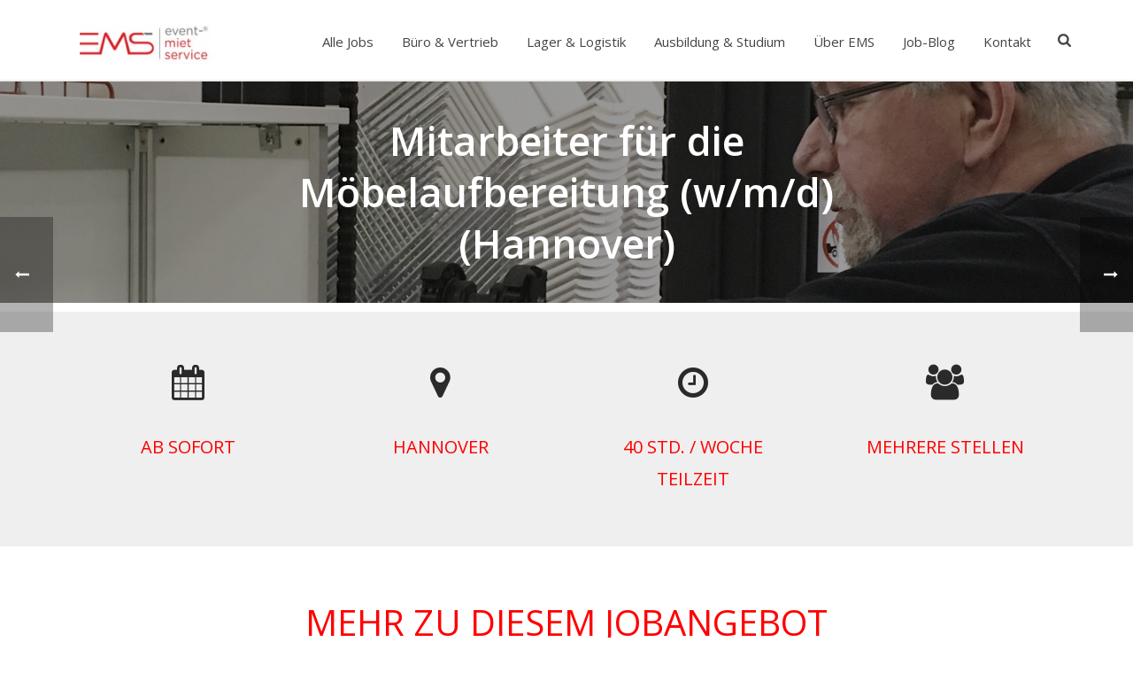

--- FILE ---
content_type: text/html; charset=UTF-8
request_url: https://jobs.event-mietservice.de/mitarbeiter-fuer-die-moebelaufbereitung-w-m-d
body_size: 32158
content:
<!DOCTYPE html>
<html lang="de" prefix="og: http://ogp.me/ns#" >
<head>
	

	
	<meta name="google-site-verification" content="PLbzCwapmfYucfqjL_5km_I_q9jt7EnTtWoLpkdsZZk" />
		<meta charset="UTF-8" /><meta name="viewport" content="width=device-width, initial-scale=1.0, minimum-scale=1.0, maximum-scale=1.0, user-scalable=0" /><meta http-equiv="X-UA-Compatible" content="IE=edge,chrome=1" /><meta name="format-detection" content="telephone=no"><title>Mitarbeiter für die Möbelaufbereitung (w/m/d) (Hannover) - Jobs - rentitNOW</title>
<script type="text/javascript">var ajaxurl = "https://jobs.event-mietservice.de/wp-admin/admin-ajax.php";</script><meta name='robots' content='noindex, nofollow' />

<!-- Google Tag Manager for WordPress by gtm4wp.com -->
<script data-cfasync="false" type="text/javascript">//<![CDATA[
	var gtm4wp_datalayer_name = "dataLayer";
	var dataLayer = dataLayer || [];
//]]>
</script>
<!-- End Google Tag Manager for WordPress by gtm4wp.com -->
		<style id="critical-path-css" type="text/css">
			/* non cached */ body,html{width:100%;height:100%;margin:0;padding:0}.page-preloader{top:0;left:0;z-index:999;position:fixed;height:100%;width:100%;text-align:center}.preloader-preview-area{-webkit-animation-delay:-.2s;animation-delay:-.2s;top:50%;-webkit-transform:translateY(100%);-ms-transform:translateY(100%);transform:translateY(100%);margin-top:10px;max-height:calc(50% - 20px);opacity:1;width:100%;text-align:center;position:absolute}.preloader-logo{max-width:90%;top:50%;-webkit-transform:translateY(-100%);-ms-transform:translateY(-100%);transform:translateY(-100%);margin:-10px auto 0 auto;max-height:calc(50% - 20px);opacity:1;position:relative}.ball-pulse>div{width:15px;height:15px;border-radius:100%;margin:2px;-webkit-animation-fill-mode:both;animation-fill-mode:both;display:inline-block;-webkit-animation:ball-pulse .75s infinite cubic-bezier(.2,.68,.18,1.08);animation:ball-pulse .75s infinite cubic-bezier(.2,.68,.18,1.08)}.ball-pulse>div:nth-child(1){-webkit-animation-delay:-.36s;animation-delay:-.36s}.ball-pulse>div:nth-child(2){-webkit-animation-delay:-.24s;animation-delay:-.24s}.ball-pulse>div:nth-child(3){-webkit-animation-delay:-.12s;animation-delay:-.12s}@-webkit-keyframes ball-pulse{0%{-webkit-transform:scale(1);transform:scale(1);opacity:1}45%{-webkit-transform:scale(.1);transform:scale(.1);opacity:.7}80%{-webkit-transform:scale(1);transform:scale(1);opacity:1}}@keyframes ball-pulse{0%{-webkit-transform:scale(1);transform:scale(1);opacity:1}45%{-webkit-transform:scale(.1);transform:scale(.1);opacity:.7}80%{-webkit-transform:scale(1);transform:scale(1);opacity:1}}.ball-clip-rotate-pulse{position:relative;-webkit-transform:translateY(-15px) translateX(-10px);-ms-transform:translateY(-15px) translateX(-10px);transform:translateY(-15px) translateX(-10px);display:inline-block}.ball-clip-rotate-pulse>div{-webkit-animation-fill-mode:both;animation-fill-mode:both;position:absolute;top:0;left:0;border-radius:100%}.ball-clip-rotate-pulse>div:first-child{height:36px;width:36px;top:7px;left:-7px;-webkit-animation:ball-clip-rotate-pulse-scale 1s 0s cubic-bezier(.09,.57,.49,.9) infinite;animation:ball-clip-rotate-pulse-scale 1s 0s cubic-bezier(.09,.57,.49,.9) infinite}.ball-clip-rotate-pulse>div:last-child{position:absolute;width:50px;height:50px;left:-16px;top:-2px;background:0 0;border:2px solid;-webkit-animation:ball-clip-rotate-pulse-rotate 1s 0s cubic-bezier(.09,.57,.49,.9) infinite;animation:ball-clip-rotate-pulse-rotate 1s 0s cubic-bezier(.09,.57,.49,.9) infinite;-webkit-animation-duration:1s;animation-duration:1s}@-webkit-keyframes ball-clip-rotate-pulse-rotate{0%{-webkit-transform:rotate(0) scale(1);transform:rotate(0) scale(1)}50%{-webkit-transform:rotate(180deg) scale(.6);transform:rotate(180deg) scale(.6)}100%{-webkit-transform:rotate(360deg) scale(1);transform:rotate(360deg) scale(1)}}@keyframes ball-clip-rotate-pulse-rotate{0%{-webkit-transform:rotate(0) scale(1);transform:rotate(0) scale(1)}50%{-webkit-transform:rotate(180deg) scale(.6);transform:rotate(180deg) scale(.6)}100%{-webkit-transform:rotate(360deg) scale(1);transform:rotate(360deg) scale(1)}}@-webkit-keyframes ball-clip-rotate-pulse-scale{30%{-webkit-transform:scale(.3);transform:scale(.3)}100%{-webkit-transform:scale(1);transform:scale(1)}}@keyframes ball-clip-rotate-pulse-scale{30%{-webkit-transform:scale(.3);transform:scale(.3)}100%{-webkit-transform:scale(1);transform:scale(1)}}@-webkit-keyframes square-spin{25%{-webkit-transform:perspective(100px) rotateX(180deg) rotateY(0);transform:perspective(100px) rotateX(180deg) rotateY(0)}50%{-webkit-transform:perspective(100px) rotateX(180deg) rotateY(180deg);transform:perspective(100px) rotateX(180deg) rotateY(180deg)}75%{-webkit-transform:perspective(100px) rotateX(0) rotateY(180deg);transform:perspective(100px) rotateX(0) rotateY(180deg)}100%{-webkit-transform:perspective(100px) rotateX(0) rotateY(0);transform:perspective(100px) rotateX(0) rotateY(0)}}@keyframes square-spin{25%{-webkit-transform:perspective(100px) rotateX(180deg) rotateY(0);transform:perspective(100px) rotateX(180deg) rotateY(0)}50%{-webkit-transform:perspective(100px) rotateX(180deg) rotateY(180deg);transform:perspective(100px) rotateX(180deg) rotateY(180deg)}75%{-webkit-transform:perspective(100px) rotateX(0) rotateY(180deg);transform:perspective(100px) rotateX(0) rotateY(180deg)}100%{-webkit-transform:perspective(100px) rotateX(0) rotateY(0);transform:perspective(100px) rotateX(0) rotateY(0)}}.square-spin{display:inline-block}.square-spin>div{-webkit-animation-fill-mode:both;animation-fill-mode:both;width:50px;height:50px;-webkit-animation:square-spin 3s 0s cubic-bezier(.09,.57,.49,.9) infinite;animation:square-spin 3s 0s cubic-bezier(.09,.57,.49,.9) infinite}.cube-transition{position:relative;-webkit-transform:translate(-25px,-25px);-ms-transform:translate(-25px,-25px);transform:translate(-25px,-25px);display:inline-block}.cube-transition>div{-webkit-animation-fill-mode:both;animation-fill-mode:both;width:15px;height:15px;position:absolute;top:-5px;left:-5px;-webkit-animation:cube-transition 1.6s 0s infinite ease-in-out;animation:cube-transition 1.6s 0s infinite ease-in-out}.cube-transition>div:last-child{-webkit-animation-delay:-.8s;animation-delay:-.8s}@-webkit-keyframes cube-transition{25%{-webkit-transform:translateX(50px) scale(.5) rotate(-90deg);transform:translateX(50px) scale(.5) rotate(-90deg)}50%{-webkit-transform:translate(50px,50px) rotate(-180deg);transform:translate(50px,50px) rotate(-180deg)}75%{-webkit-transform:translateY(50px) scale(.5) rotate(-270deg);transform:translateY(50px) scale(.5) rotate(-270deg)}100%{-webkit-transform:rotate(-360deg);transform:rotate(-360deg)}}@keyframes cube-transition{25%{-webkit-transform:translateX(50px) scale(.5) rotate(-90deg);transform:translateX(50px) scale(.5) rotate(-90deg)}50%{-webkit-transform:translate(50px,50px) rotate(-180deg);transform:translate(50px,50px) rotate(-180deg)}75%{-webkit-transform:translateY(50px) scale(.5) rotate(-270deg);transform:translateY(50px) scale(.5) rotate(-270deg)}100%{-webkit-transform:rotate(-360deg);transform:rotate(-360deg)}}.ball-scale>div{border-radius:100%;margin:2px;-webkit-animation-fill-mode:both;animation-fill-mode:both;display:inline-block;height:60px;width:60px;-webkit-animation:ball-scale 1s 0s ease-in-out infinite;animation:ball-scale 1s 0s ease-in-out infinite}@-webkit-keyframes ball-scale{0%{-webkit-transform:scale(0);transform:scale(0)}100%{-webkit-transform:scale(1);transform:scale(1);opacity:0}}@keyframes ball-scale{0%{-webkit-transform:scale(0);transform:scale(0)}100%{-webkit-transform:scale(1);transform:scale(1);opacity:0}}.line-scale>div{-webkit-animation-fill-mode:both;animation-fill-mode:both;display:inline-block;width:5px;height:50px;border-radius:2px;margin:2px}.line-scale>div:nth-child(1){-webkit-animation:line-scale 1s -.5s infinite cubic-bezier(.2,.68,.18,1.08);animation:line-scale 1s -.5s infinite cubic-bezier(.2,.68,.18,1.08)}.line-scale>div:nth-child(2){-webkit-animation:line-scale 1s -.4s infinite cubic-bezier(.2,.68,.18,1.08);animation:line-scale 1s -.4s infinite cubic-bezier(.2,.68,.18,1.08)}.line-scale>div:nth-child(3){-webkit-animation:line-scale 1s -.3s infinite cubic-bezier(.2,.68,.18,1.08);animation:line-scale 1s -.3s infinite cubic-bezier(.2,.68,.18,1.08)}.line-scale>div:nth-child(4){-webkit-animation:line-scale 1s -.2s infinite cubic-bezier(.2,.68,.18,1.08);animation:line-scale 1s -.2s infinite cubic-bezier(.2,.68,.18,1.08)}.line-scale>div:nth-child(5){-webkit-animation:line-scale 1s -.1s infinite cubic-bezier(.2,.68,.18,1.08);animation:line-scale 1s -.1s infinite cubic-bezier(.2,.68,.18,1.08)}@-webkit-keyframes line-scale{0%{-webkit-transform:scaley(1);transform:scaley(1)}50%{-webkit-transform:scaley(.4);transform:scaley(.4)}100%{-webkit-transform:scaley(1);transform:scaley(1)}}@keyframes line-scale{0%{-webkit-transform:scaley(1);transform:scaley(1)}50%{-webkit-transform:scaley(.4);transform:scaley(.4)}100%{-webkit-transform:scaley(1);transform:scaley(1)}}.ball-scale-multiple{position:relative;-webkit-transform:translateY(30px);-ms-transform:translateY(30px);transform:translateY(30px);display:inline-block}.ball-scale-multiple>div{border-radius:100%;-webkit-animation-fill-mode:both;animation-fill-mode:both;margin:2px;position:absolute;left:-30px;top:0;opacity:0;margin:0;width:50px;height:50px;-webkit-animation:ball-scale-multiple 1s 0s linear infinite;animation:ball-scale-multiple 1s 0s linear infinite}.ball-scale-multiple>div:nth-child(2){-webkit-animation-delay:-.2s;animation-delay:-.2s}.ball-scale-multiple>div:nth-child(3){-webkit-animation-delay:-.2s;animation-delay:-.2s}@-webkit-keyframes ball-scale-multiple{0%{-webkit-transform:scale(0);transform:scale(0);opacity:0}5%{opacity:1}100%{-webkit-transform:scale(1);transform:scale(1);opacity:0}}@keyframes ball-scale-multiple{0%{-webkit-transform:scale(0);transform:scale(0);opacity:0}5%{opacity:1}100%{-webkit-transform:scale(1);transform:scale(1);opacity:0}}.ball-pulse-sync{display:inline-block}.ball-pulse-sync>div{width:15px;height:15px;border-radius:100%;margin:2px;-webkit-animation-fill-mode:both;animation-fill-mode:both;display:inline-block}.ball-pulse-sync>div:nth-child(1){-webkit-animation:ball-pulse-sync .6s -.21s infinite ease-in-out;animation:ball-pulse-sync .6s -.21s infinite ease-in-out}.ball-pulse-sync>div:nth-child(2){-webkit-animation:ball-pulse-sync .6s -.14s infinite ease-in-out;animation:ball-pulse-sync .6s -.14s infinite ease-in-out}.ball-pulse-sync>div:nth-child(3){-webkit-animation:ball-pulse-sync .6s -70ms infinite ease-in-out;animation:ball-pulse-sync .6s -70ms infinite ease-in-out}@-webkit-keyframes ball-pulse-sync{33%{-webkit-transform:translateY(10px);transform:translateY(10px)}66%{-webkit-transform:translateY(-10px);transform:translateY(-10px)}100%{-webkit-transform:translateY(0);transform:translateY(0)}}@keyframes ball-pulse-sync{33%{-webkit-transform:translateY(10px);transform:translateY(10px)}66%{-webkit-transform:translateY(-10px);transform:translateY(-10px)}100%{-webkit-transform:translateY(0);transform:translateY(0)}}.transparent-circle{display:inline-block;border-top:.5em solid rgba(255,255,255,.2);border-right:.5em solid rgba(255,255,255,.2);border-bottom:.5em solid rgba(255,255,255,.2);border-left:.5em solid #fff;-webkit-transform:translateZ(0);transform:translateZ(0);-webkit-animation:transparent-circle 1.1s infinite linear;animation:transparent-circle 1.1s infinite linear;width:50px;height:50px;border-radius:50%}.transparent-circle:after{border-radius:50%;width:10em;height:10em}@-webkit-keyframes transparent-circle{0%{-webkit-transform:rotate(0);transform:rotate(0)}100%{-webkit-transform:rotate(360deg);transform:rotate(360deg)}}@keyframes transparent-circle{0%{-webkit-transform:rotate(0);transform:rotate(0)}100%{-webkit-transform:rotate(360deg);transform:rotate(360deg)}}.ball-spin-fade-loader{position:relative;top:-10px;left:-10px;display:inline-block}.ball-spin-fade-loader>div{width:15px;height:15px;border-radius:100%;margin:2px;-webkit-animation-fill-mode:both;animation-fill-mode:both;position:absolute;-webkit-animation:ball-spin-fade-loader 1s infinite linear;animation:ball-spin-fade-loader 1s infinite linear}.ball-spin-fade-loader>div:nth-child(1){top:25px;left:0;animation-delay:-.84s;-webkit-animation-delay:-.84s}.ball-spin-fade-loader>div:nth-child(2){top:17.05px;left:17.05px;animation-delay:-.72s;-webkit-animation-delay:-.72s}.ball-spin-fade-loader>div:nth-child(3){top:0;left:25px;animation-delay:-.6s;-webkit-animation-delay:-.6s}.ball-spin-fade-loader>div:nth-child(4){top:-17.05px;left:17.05px;animation-delay:-.48s;-webkit-animation-delay:-.48s}.ball-spin-fade-loader>div:nth-child(5){top:-25px;left:0;animation-delay:-.36s;-webkit-animation-delay:-.36s}.ball-spin-fade-loader>div:nth-child(6){top:-17.05px;left:-17.05px;animation-delay:-.24s;-webkit-animation-delay:-.24s}.ball-spin-fade-loader>div:nth-child(7){top:0;left:-25px;animation-delay:-.12s;-webkit-animation-delay:-.12s}.ball-spin-fade-loader>div:nth-child(8){top:17.05px;left:-17.05px;animation-delay:0s;-webkit-animation-delay:0s}@-webkit-keyframes ball-spin-fade-loader{50%{opacity:.3;-webkit-transform:scale(.4);transform:scale(.4)}100%{opacity:1;-webkit-transform:scale(1);transform:scale(1)}}@keyframes ball-spin-fade-loader{50%{opacity:.3;-webkit-transform:scale(.4);transform:scale(.4)}100%{opacity:1;-webkit-transform:scale(1);transform:scale(1)}}		</style>

		
<!-- This site is optimized with the Yoast SEO plugin v8.4 - https://yoast.com/wordpress/plugins/seo/ -->
<meta name="robots" content="noindex,follow"/>
<meta property="og:locale" content="de_DE" />
<meta property="og:type" content="article" />
<meta property="og:title" content="Mitarbeiter für die Möbelaufbereitung (w/m/d) (Hannover) - Jobs - rentitNOW" />
<meta property="og:url" content="https://jobs.event-mietservice.de/mitarbeiter-fuer-die-moebelaufbereitung-w-m-d" />
<meta property="og:site_name" content="Jobs - rentitNOW" />
<meta property="article:tag" content="Hannover" />
<meta property="article:section" content="Jobs" />
<meta property="article:published_time" content="2019-09-25T07:08:39+00:00" />
<meta property="article:modified_time" content="2023-05-31T09:35:18+00:00" />
<meta property="og:updated_time" content="2023-05-31T09:35:18+00:00" />
<meta property="og:image" content="https://jobs.event-mietservice.de/wp-content/uploads/2018/11/mobiliar_aufbereitung.jpg" />
<meta property="og:image:secure_url" content="https://jobs.event-mietservice.de/wp-content/uploads/2018/11/mobiliar_aufbereitung.jpg" />
<meta property="og:image:width" content="1920" />
<meta property="og:image:height" content="800" />
<meta name="twitter:card" content="summary_large_image" />
<meta name="twitter:title" content="Mitarbeiter für die Möbelaufbereitung (w/m/d) (Hannover) - Jobs - rentitNOW" />
<meta name="twitter:image" content="https://jobs.event-mietservice.de/wp-content/uploads/2018/11/mobiliar_aufbereitung.jpg" />
<!-- / Yoast SEO plugin. -->

<link rel="alternate" type="application/rss+xml" title="Jobs - rentitNOW &raquo; Feed" href="https://jobs.event-mietservice.de/feed" />
<link rel="alternate" type="application/rss+xml" title="Jobs - rentitNOW &raquo; Kommentar-Feed" href="https://jobs.event-mietservice.de/comments/feed" />

<link rel="shortcut icon" href="https://jobs.event-mietservice.de/wp-content/uploads/2018/10/design-ohne-titel5.jpg"  />
<link rel="alternate" type="application/rss+xml" title="Jobs - rentitNOW &raquo; Mitarbeiter für die Möbelaufbereitung (w/m/d) (Hannover)-Kommentar-Feed" href="https://jobs.event-mietservice.de/mitarbeiter-fuer-die-moebelaufbereitung-w-m-d/feed" />
<script type="text/javascript">window.abb = {};php = {};window.PHP = {};PHP.ajax = "https://jobs.event-mietservice.de/wp-admin/admin-ajax.php";PHP.wp_p_id = "2596";var mk_header_parallax, mk_banner_parallax, mk_page_parallax, mk_footer_parallax, mk_body_parallax;var mk_images_dir = "https://jobs.event-mietservice.de/wp-content/themes/jupiter/assets/images",mk_theme_js_path = "https://jobs.event-mietservice.de/wp-content/themes/jupiter/assets/js",mk_theme_dir = "https://jobs.event-mietservice.de/wp-content/themes/jupiter",mk_captcha_placeholder = "Captcha eingeben",mk_captcha_invalid_txt = "Ungültig. Versuchen Sie es erneut.",mk_captcha_correct_txt = "Captcha richtig.",mk_responsive_nav_width = 1140,mk_vertical_header_back = "Zurück",mk_vertical_header_anim = "1",mk_check_rtl = true,mk_grid_width = 1140,mk_ajax_search_option = "beside_nav",mk_preloader_bg_color = "#fff",mk_accent_color = "#ff0000",mk_go_to_top =  "true",mk_smooth_scroll =  "true",mk_preloader_bar_color = "#ff0000",mk_preloader_logo = "";var mk_header_parallax = false,mk_banner_parallax = false,mk_footer_parallax = false,mk_body_parallax = false,mk_no_more_posts = "Keine weiteren Beiträge",mk_typekit_id   = "",mk_google_fonts = ["Open Sans:100italic,200italic,300italic,400italic,500italic,600italic,700italic,800italic,900italic,100,200,300,400,500,600,700,800,900"],mk_global_lazyload = true;</script><link rel='stylesheet' id='layerslider-css' href='https://jobs.event-mietservice.de/wp-content/plugins/LayerSlider/static/layerslider/css/layerslider.css?ver=6.7.6' type='text/css' media='all' />
<link rel='stylesheet' id='wp-block-library-css' href='https://jobs.event-mietservice.de/wp-includes/css/dist/block-library/style.min.css?ver=6.4.7' type='text/css' media='all' />
<style id='classic-theme-styles-inline-css' type='text/css'>
/*! This file is auto-generated */
.wp-block-button__link{color:#fff;background-color:#32373c;border-radius:9999px;box-shadow:none;text-decoration:none;padding:calc(.667em + 2px) calc(1.333em + 2px);font-size:1.125em}.wp-block-file__button{background:#32373c;color:#fff;text-decoration:none}
</style>
<style id='global-styles-inline-css' type='text/css'>
body{--wp--preset--color--black: #000000;--wp--preset--color--cyan-bluish-gray: #abb8c3;--wp--preset--color--white: #ffffff;--wp--preset--color--pale-pink: #f78da7;--wp--preset--color--vivid-red: #cf2e2e;--wp--preset--color--luminous-vivid-orange: #ff6900;--wp--preset--color--luminous-vivid-amber: #fcb900;--wp--preset--color--light-green-cyan: #7bdcb5;--wp--preset--color--vivid-green-cyan: #00d084;--wp--preset--color--pale-cyan-blue: #8ed1fc;--wp--preset--color--vivid-cyan-blue: #0693e3;--wp--preset--color--vivid-purple: #9b51e0;--wp--preset--gradient--vivid-cyan-blue-to-vivid-purple: linear-gradient(135deg,rgba(6,147,227,1) 0%,rgb(155,81,224) 100%);--wp--preset--gradient--light-green-cyan-to-vivid-green-cyan: linear-gradient(135deg,rgb(122,220,180) 0%,rgb(0,208,130) 100%);--wp--preset--gradient--luminous-vivid-amber-to-luminous-vivid-orange: linear-gradient(135deg,rgba(252,185,0,1) 0%,rgba(255,105,0,1) 100%);--wp--preset--gradient--luminous-vivid-orange-to-vivid-red: linear-gradient(135deg,rgba(255,105,0,1) 0%,rgb(207,46,46) 100%);--wp--preset--gradient--very-light-gray-to-cyan-bluish-gray: linear-gradient(135deg,rgb(238,238,238) 0%,rgb(169,184,195) 100%);--wp--preset--gradient--cool-to-warm-spectrum: linear-gradient(135deg,rgb(74,234,220) 0%,rgb(151,120,209) 20%,rgb(207,42,186) 40%,rgb(238,44,130) 60%,rgb(251,105,98) 80%,rgb(254,248,76) 100%);--wp--preset--gradient--blush-light-purple: linear-gradient(135deg,rgb(255,206,236) 0%,rgb(152,150,240) 100%);--wp--preset--gradient--blush-bordeaux: linear-gradient(135deg,rgb(254,205,165) 0%,rgb(254,45,45) 50%,rgb(107,0,62) 100%);--wp--preset--gradient--luminous-dusk: linear-gradient(135deg,rgb(255,203,112) 0%,rgb(199,81,192) 50%,rgb(65,88,208) 100%);--wp--preset--gradient--pale-ocean: linear-gradient(135deg,rgb(255,245,203) 0%,rgb(182,227,212) 50%,rgb(51,167,181) 100%);--wp--preset--gradient--electric-grass: linear-gradient(135deg,rgb(202,248,128) 0%,rgb(113,206,126) 100%);--wp--preset--gradient--midnight: linear-gradient(135deg,rgb(2,3,129) 0%,rgb(40,116,252) 100%);--wp--preset--font-size--small: 13px;--wp--preset--font-size--medium: 20px;--wp--preset--font-size--large: 36px;--wp--preset--font-size--x-large: 42px;--wp--preset--spacing--20: 0.44rem;--wp--preset--spacing--30: 0.67rem;--wp--preset--spacing--40: 1rem;--wp--preset--spacing--50: 1.5rem;--wp--preset--spacing--60: 2.25rem;--wp--preset--spacing--70: 3.38rem;--wp--preset--spacing--80: 5.06rem;--wp--preset--shadow--natural: 6px 6px 9px rgba(0, 0, 0, 0.2);--wp--preset--shadow--deep: 12px 12px 50px rgba(0, 0, 0, 0.4);--wp--preset--shadow--sharp: 6px 6px 0px rgba(0, 0, 0, 0.2);--wp--preset--shadow--outlined: 6px 6px 0px -3px rgba(255, 255, 255, 1), 6px 6px rgba(0, 0, 0, 1);--wp--preset--shadow--crisp: 6px 6px 0px rgba(0, 0, 0, 1);}:where(.is-layout-flex){gap: 0.5em;}:where(.is-layout-grid){gap: 0.5em;}body .is-layout-flow > .alignleft{float: left;margin-inline-start: 0;margin-inline-end: 2em;}body .is-layout-flow > .alignright{float: right;margin-inline-start: 2em;margin-inline-end: 0;}body .is-layout-flow > .aligncenter{margin-left: auto !important;margin-right: auto !important;}body .is-layout-constrained > .alignleft{float: left;margin-inline-start: 0;margin-inline-end: 2em;}body .is-layout-constrained > .alignright{float: right;margin-inline-start: 2em;margin-inline-end: 0;}body .is-layout-constrained > .aligncenter{margin-left: auto !important;margin-right: auto !important;}body .is-layout-constrained > :where(:not(.alignleft):not(.alignright):not(.alignfull)){max-width: var(--wp--style--global--content-size);margin-left: auto !important;margin-right: auto !important;}body .is-layout-constrained > .alignwide{max-width: var(--wp--style--global--wide-size);}body .is-layout-flex{display: flex;}body .is-layout-flex{flex-wrap: wrap;align-items: center;}body .is-layout-flex > *{margin: 0;}body .is-layout-grid{display: grid;}body .is-layout-grid > *{margin: 0;}:where(.wp-block-columns.is-layout-flex){gap: 2em;}:where(.wp-block-columns.is-layout-grid){gap: 2em;}:where(.wp-block-post-template.is-layout-flex){gap: 1.25em;}:where(.wp-block-post-template.is-layout-grid){gap: 1.25em;}.has-black-color{color: var(--wp--preset--color--black) !important;}.has-cyan-bluish-gray-color{color: var(--wp--preset--color--cyan-bluish-gray) !important;}.has-white-color{color: var(--wp--preset--color--white) !important;}.has-pale-pink-color{color: var(--wp--preset--color--pale-pink) !important;}.has-vivid-red-color{color: var(--wp--preset--color--vivid-red) !important;}.has-luminous-vivid-orange-color{color: var(--wp--preset--color--luminous-vivid-orange) !important;}.has-luminous-vivid-amber-color{color: var(--wp--preset--color--luminous-vivid-amber) !important;}.has-light-green-cyan-color{color: var(--wp--preset--color--light-green-cyan) !important;}.has-vivid-green-cyan-color{color: var(--wp--preset--color--vivid-green-cyan) !important;}.has-pale-cyan-blue-color{color: var(--wp--preset--color--pale-cyan-blue) !important;}.has-vivid-cyan-blue-color{color: var(--wp--preset--color--vivid-cyan-blue) !important;}.has-vivid-purple-color{color: var(--wp--preset--color--vivid-purple) !important;}.has-black-background-color{background-color: var(--wp--preset--color--black) !important;}.has-cyan-bluish-gray-background-color{background-color: var(--wp--preset--color--cyan-bluish-gray) !important;}.has-white-background-color{background-color: var(--wp--preset--color--white) !important;}.has-pale-pink-background-color{background-color: var(--wp--preset--color--pale-pink) !important;}.has-vivid-red-background-color{background-color: var(--wp--preset--color--vivid-red) !important;}.has-luminous-vivid-orange-background-color{background-color: var(--wp--preset--color--luminous-vivid-orange) !important;}.has-luminous-vivid-amber-background-color{background-color: var(--wp--preset--color--luminous-vivid-amber) !important;}.has-light-green-cyan-background-color{background-color: var(--wp--preset--color--light-green-cyan) !important;}.has-vivid-green-cyan-background-color{background-color: var(--wp--preset--color--vivid-green-cyan) !important;}.has-pale-cyan-blue-background-color{background-color: var(--wp--preset--color--pale-cyan-blue) !important;}.has-vivid-cyan-blue-background-color{background-color: var(--wp--preset--color--vivid-cyan-blue) !important;}.has-vivid-purple-background-color{background-color: var(--wp--preset--color--vivid-purple) !important;}.has-black-border-color{border-color: var(--wp--preset--color--black) !important;}.has-cyan-bluish-gray-border-color{border-color: var(--wp--preset--color--cyan-bluish-gray) !important;}.has-white-border-color{border-color: var(--wp--preset--color--white) !important;}.has-pale-pink-border-color{border-color: var(--wp--preset--color--pale-pink) !important;}.has-vivid-red-border-color{border-color: var(--wp--preset--color--vivid-red) !important;}.has-luminous-vivid-orange-border-color{border-color: var(--wp--preset--color--luminous-vivid-orange) !important;}.has-luminous-vivid-amber-border-color{border-color: var(--wp--preset--color--luminous-vivid-amber) !important;}.has-light-green-cyan-border-color{border-color: var(--wp--preset--color--light-green-cyan) !important;}.has-vivid-green-cyan-border-color{border-color: var(--wp--preset--color--vivid-green-cyan) !important;}.has-pale-cyan-blue-border-color{border-color: var(--wp--preset--color--pale-cyan-blue) !important;}.has-vivid-cyan-blue-border-color{border-color: var(--wp--preset--color--vivid-cyan-blue) !important;}.has-vivid-purple-border-color{border-color: var(--wp--preset--color--vivid-purple) !important;}.has-vivid-cyan-blue-to-vivid-purple-gradient-background{background: var(--wp--preset--gradient--vivid-cyan-blue-to-vivid-purple) !important;}.has-light-green-cyan-to-vivid-green-cyan-gradient-background{background: var(--wp--preset--gradient--light-green-cyan-to-vivid-green-cyan) !important;}.has-luminous-vivid-amber-to-luminous-vivid-orange-gradient-background{background: var(--wp--preset--gradient--luminous-vivid-amber-to-luminous-vivid-orange) !important;}.has-luminous-vivid-orange-to-vivid-red-gradient-background{background: var(--wp--preset--gradient--luminous-vivid-orange-to-vivid-red) !important;}.has-very-light-gray-to-cyan-bluish-gray-gradient-background{background: var(--wp--preset--gradient--very-light-gray-to-cyan-bluish-gray) !important;}.has-cool-to-warm-spectrum-gradient-background{background: var(--wp--preset--gradient--cool-to-warm-spectrum) !important;}.has-blush-light-purple-gradient-background{background: var(--wp--preset--gradient--blush-light-purple) !important;}.has-blush-bordeaux-gradient-background{background: var(--wp--preset--gradient--blush-bordeaux) !important;}.has-luminous-dusk-gradient-background{background: var(--wp--preset--gradient--luminous-dusk) !important;}.has-pale-ocean-gradient-background{background: var(--wp--preset--gradient--pale-ocean) !important;}.has-electric-grass-gradient-background{background: var(--wp--preset--gradient--electric-grass) !important;}.has-midnight-gradient-background{background: var(--wp--preset--gradient--midnight) !important;}.has-small-font-size{font-size: var(--wp--preset--font-size--small) !important;}.has-medium-font-size{font-size: var(--wp--preset--font-size--medium) !important;}.has-large-font-size{font-size: var(--wp--preset--font-size--large) !important;}.has-x-large-font-size{font-size: var(--wp--preset--font-size--x-large) !important;}
.wp-block-navigation a:where(:not(.wp-element-button)){color: inherit;}
:where(.wp-block-post-template.is-layout-flex){gap: 1.25em;}:where(.wp-block-post-template.is-layout-grid){gap: 1.25em;}
:where(.wp-block-columns.is-layout-flex){gap: 2em;}:where(.wp-block-columns.is-layout-grid){gap: 2em;}
.wp-block-pullquote{font-size: 1.5em;line-height: 1.6;}
</style>
<link rel='stylesheet' id='image-hover-effects-css-css' href='https://jobs.event-mietservice.de/wp-content/plugins/mega-addons-for-visual-composer/css/ihover.css?ver=6.4.7' type='text/css' media='all' />
<link rel='stylesheet' id='style-css-css' href='https://jobs.event-mietservice.de/wp-content/plugins/mega-addons-for-visual-composer/css/style.css?ver=6.4.7' type='text/css' media='all' />
<link rel='stylesheet' id='font-awesome-latest-css' href='https://jobs.event-mietservice.de/wp-content/plugins/mega-addons-for-visual-composer/css/font-awesome/css/font-awesome.css?ver=6.4.7' type='text/css' media='all' />
<link rel='stylesheet' id='theme-styles-css' href='https://jobs.event-mietservice.de/wp-content/themes/jupiter/assets/stylesheet/min/full-styles.6.1.5.css?ver=1539363782' type='text/css' media='all' />
<style id='theme-styles-inline-css' type='text/css'>
body { background-color:#fff; } .hb-custom-header #mk-page-introduce, .mk-header { background-color:#f7f7f7;background-size:cover;-webkit-background-size:cover;-moz-background-size:cover; } .hb-custom-header > div, .mk-header-bg { background-color:#fff; } .mk-classic-nav-bg { background-color:#fff; } .master-holder-bg { background-color:#fff; } #mk-footer { background-color:#333333; } #mk-boxed-layout { -webkit-box-shadow:0 0 px rgba(0, 0, 0, ); -moz-box-shadow:0 0 px rgba(0, 0, 0, ); box-shadow:0 0 px rgba(0, 0, 0, ); } .mk-news-tab .mk-tabs-tabs .is-active a, .mk-fancy-title.pattern-style span, .mk-fancy-title.pattern-style.color-gradient span:after, .page-bg-color { background-color:#fff; } .page-title { font-size:20px; color:#666666; text-transform:none; font-weight:400; letter-spacing:2px; } .page-subtitle { font-size:14px; line-height:100%; color:#a3a3a3; font-size:14px; text-transform:; } .mk-header { border-bottom:1px solid #ededed; } .header-style-1 .mk-header-padding-wrapper, .header-style-2 .mk-header-padding-wrapper, .header-style-3 .mk-header-padding-wrapper { padding-top:91px; } .mk-process-steps[max-width~="950px"] ul::before { display:none !important; } .mk-process-steps[max-width~="950px"] li { margin-bottom:30px !important; width:100% !important; text-align:center; } .mk-event-countdown-ul[max-width~="750px"] li { width:90%; display:block; margin:0 auto 15px; } .compose-mode .vc_element-name .vc_btn-content { height:auto !important; } body { font-family:Open Sans } @font-face { font-family:'star'; src:url('https://jobs.event-mietservice.de/wp-content/themes/jupiter/assets/stylesheet/fonts/star/font.eot'); src:url('https://jobs.event-mietservice.de/wp-content/themes/jupiter/assets/stylesheet/fonts/star/font.eot?#iefix') format('embedded-opentype'), url('https://jobs.event-mietservice.de/wp-content/themes/jupiter/assets/stylesheet/fonts/star/font.woff') format('woff'), url('https://jobs.event-mietservice.de/wp-content/themes/jupiter/assets/stylesheet/fonts/star/font.ttf') format('truetype'), url('https://jobs.event-mietservice.de/wp-content/themes/jupiter/assets/stylesheet/fonts/star/font.svg#star') format('svg'); font-weight:normal; font-style:normal; } @font-face { font-family:'WooCommerce'; src:url('https://jobs.event-mietservice.de/wp-content/themes/jupiter/assets/stylesheet/fonts/woocommerce/font.eot'); src:url('https://jobs.event-mietservice.de/wp-content/themes/jupiter/assets/stylesheet/fonts/woocommerce/font.eot?#iefix') format('embedded-opentype'), url('https://jobs.event-mietservice.de/wp-content/themes/jupiter/assets/stylesheet/fonts/woocommerce/font.woff') format('woff'), url('https://jobs.event-mietservice.de/wp-content/themes/jupiter/assets/stylesheet/fonts/woocommerce/font.ttf') format('truetype'), url('https://jobs.event-mietservice.de/wp-content/themes/jupiter/assets/stylesheet/fonts/woocommerce/font.svg#WooCommerce') format('svg'); font-weight:normal; font-style:normal; }.ninja-forms-form-wrap input[type=button] { background:#ff6b00 !important; color:#fff !important; padding:15px 25px !important; border:0; } .ninja-forms-form-wrap input[type=button]:hover{ background:#333 !important; } .a-sticky .header-grid:before { display:none !important; } .secondmenu, .secondmenu .widget{ margin:0 !important; padding:0 !important; position:relative; overflow:none !important; } .secondmenu ul { border:0 !important; margin:0 0 0 100px !important; padding:7px 0 !important; } .secondmenu ul li { display:inline !important; border:0 !important; margin:0 5px 0 0 !important; padding:0 !important; } .secondmenu ul li a{ color:#fff; } .secondmenu ul li a:hover{ color:#ff6b00; } .secondmenu ul li.current-menu-item a{ color:#ff6b00; font-weight:normal; } .secondmenu ul ul { display:none; } .no-margin { margin:0 !important; } .whitetext, .whitetext p{ color:#fff !important; } @media screen and (max-width:1150px) { .home .mk-header-inner .header-grid:before, .page-id-8 .mk-header-inner .header-grid:before, .page-id-23 .mk-header-inner .header-grid:before, .page-id-53 .mk-header-inner .header-grid:before, .page-id-21 .mk-header-inner .header-grid:before { display:none !important; } } @media screen and (max-width:750px) { .secondmenu ul { margin:0 0 0 10px !important; } } .nf-field-label label { font-weight:500 !important; margin:0; padding:0; } .type-wrap { height:50px; text-align:left; font-size:25px !important; color:#ff0000 !important; } .ninja-forms-form-wrap input[type="button"] { background:#ff0000 !important; } .master-holder.blog-style-bold .mk-blog-single { padding-top:0px !important; } #theme-page .theme-page-wrapper { margin-top:0px !important; } #theme-page .theme-page-wrapper .theme-content { padding-top:0px !important; } .nf-form-fields-required { padding-bottom:15px !important; } .mk-button--dimension-flat.text-color-light { color:#fff !important; } #optoutbutton { padding:10px 20px; margin-right:50% !important; text-align:center !important; color:#fff; background-color:#ff0000; } #optoutbutton a { color:#fff; } #optoutbutton:hover { background-color:#333333; color:#fff; } #optoutbutton:hover a { color:#fff !important; } html * { -webkit-font-smoothing:antialiased; -moz-osx-font-smoothing:grayscale; }
</style>
<link rel='stylesheet' id='mkhb-render-css' href='https://jobs.event-mietservice.de/wp-content/themes/jupiter/header-builder/includes/assets/css/mkhb-render.css?ver=6.1.5' type='text/css' media='all' />
<link rel='stylesheet' id='mkhb-row-css' href='https://jobs.event-mietservice.de/wp-content/themes/jupiter/header-builder/includes/assets/css/mkhb-row.css?ver=6.1.5' type='text/css' media='all' />
<link rel='stylesheet' id='mkhb-column-css' href='https://jobs.event-mietservice.de/wp-content/themes/jupiter/header-builder/includes/assets/css/mkhb-column.css?ver=6.1.5' type='text/css' media='all' />
<link rel='stylesheet' id='js_composer_front-css' href='https://jobs.event-mietservice.de/wp-content/plugins/js_composer_theme/assets/css/js_composer.min.css?ver=5.5.2' type='text/css' media='all' />
<link rel='stylesheet' id='theme-options-css' href='https://jobs.event-mietservice.de/wp-content/uploads/mk_assets/theme-options-production-1722423391.css?ver=1722421432' type='text/css' media='all' />
<script type="text/javascript" src="https://jobs.event-mietservice.de/wp-content/themes/jupiter/assets/js/plugins/wp-enqueue/min/webfontloader.js?ver=6.4.7" id="mk-webfontloader-js"></script>
<script type="text/javascript" id="mk-webfontloader-js-after">
/* <![CDATA[ */
WebFontConfig = {
	timeout: 2000
}

if ( mk_typekit_id.length > 0 ) {
	WebFontConfig.typekit = {
		id: mk_typekit_id
	}
}

if ( mk_google_fonts.length > 0 ) {
	WebFontConfig.google = {
		families:  mk_google_fonts
	}
}

if ( (mk_google_fonts.length > 0 || mk_typekit_id.length > 0) && navigator.userAgent.indexOf("Speed Insights") == -1) {
	WebFont.load( WebFontConfig );
}
		
/* ]]> */
</script>
<script type="text/javascript" id="layerslider-greensock-js-extra">
/* <![CDATA[ */
var LS_Meta = {"v":"6.7.6"};
/* ]]> */
</script>
<script type="text/javascript" src="https://jobs.event-mietservice.de/wp-content/plugins/LayerSlider/static/layerslider/js/greensock.js?ver=1.19.0" id="layerslider-greensock-js"></script>
<script type="text/javascript" src="https://jobs.event-mietservice.de/wp-includes/js/jquery/jquery.min.js?ver=3.7.1" id="jquery-core-js"></script>
<script type="text/javascript" src="https://jobs.event-mietservice.de/wp-includes/js/jquery/jquery-migrate.min.js?ver=3.4.1" id="jquery-migrate-js"></script>
<script type="text/javascript" src="https://jobs.event-mietservice.de/wp-content/plugins/LayerSlider/static/layerslider/js/layerslider.kreaturamedia.jquery.js?ver=6.7.6" id="layerslider-js"></script>
<script type="text/javascript" src="https://jobs.event-mietservice.de/wp-content/plugins/LayerSlider/static/layerslider/js/layerslider.transitions.js?ver=6.7.6" id="layerslider-transitions-js"></script>
<script type="text/javascript" src="https://jobs.event-mietservice.de/wp-includes/js/jquery/ui/core.min.js?ver=1.13.2" id="jquery-ui-core-js"></script>
<script type="text/javascript" src="https://jobs.event-mietservice.de/wp-content/plugins/mega-addons-for-visual-composer/js/script.js?ver=6.4.7" id="front-js-na-js"></script>
<script type="text/javascript" src="https://jobs.event-mietservice.de/wp-content/plugins/duracelltomi-google-tag-manager/js/gtm4wp-form-move-tracker.js?ver=1.9.2" id="gtm4wp-form-move-tracker-js"></script>
<meta name="generator" content="Powered by LayerSlider 6.7.6 - Multi-Purpose, Responsive, Parallax, Mobile-Friendly Slider Plugin for WordPress." />
<!-- LayerSlider updates and docs at: https://layerslider.kreaturamedia.com -->
<link rel="https://api.w.org/" href="https://jobs.event-mietservice.de/wp-json/" /><link rel="alternate" type="application/json" href="https://jobs.event-mietservice.de/wp-json/wp/v2/posts/2596" /><link rel="EditURI" type="application/rsd+xml" title="RSD" href="https://jobs.event-mietservice.de/xmlrpc.php?rsd" />
<meta name="generator" content="WordPress 6.4.7" />
<link rel='shortlink' href='https://jobs.event-mietservice.de/?p=2596' />
<link rel="alternate" type="application/json+oembed" href="https://jobs.event-mietservice.de/wp-json/oembed/1.0/embed?url=https%3A%2F%2Fjobs.event-mietservice.de%2Fmitarbeiter-fuer-die-moebelaufbereitung-w-m-d" />
<link rel="alternate" type="text/xml+oembed" href="https://jobs.event-mietservice.de/wp-json/oembed/1.0/embed?url=https%3A%2F%2Fjobs.event-mietservice.de%2Fmitarbeiter-fuer-die-moebelaufbereitung-w-m-d&#038;format=xml" />

<!-- Google Tag Manager for WordPress by gtm4wp.com -->
<script data-cfasync="false" type="text/javascript">//<![CDATA[
	dataLayer.push({"pagePostType":"post","pagePostType2":"single-post","pageCategory":["jobs","lager","logistik"],"pageAttributes":["hannover"],"pagePostAuthor":"Hendrik Seigwasser"});//]]>
</script>
<script data-cfasync="false">//<![CDATA[
(function(w,d,s,l,i){w[l]=w[l]||[];w[l].push({'gtm.start':
new Date().getTime(),event:'gtm.js'});var f=d.getElementsByTagName(s)[0],
j=d.createElement(s),dl=l!='dataLayer'?'&l='+l:'';j.async=true;j.src=
'//www.googletagmanager.com/gtm.'+'js?id='+i+dl;f.parentNode.insertBefore(j,f);
})(window,document,'script','dataLayer','GTM-KR33CFT');//]]>
</script>
<!-- End Google Tag Manager -->
<!-- End Google Tag Manager for WordPress by gtm4wp.com --><script> var isTest = false; </script><meta itemprop="author" content="Hendrik Seigwasser" /><meta itemprop="datePublished" content="25.09.2019" /><meta itemprop="dateModified" content="31.05.2023" /><meta itemprop="publisher" content="Jobs - rentitNOW" /><meta name="generator" content="Powered by WPBakery Page Builder - drag and drop page builder for WordPress."/>
<!--[if lte IE 9]><link rel="stylesheet" type="text/css" href="https://jobs.event-mietservice.de/wp-content/plugins/js_composer_theme/assets/css/vc_lte_ie9.min.css" media="screen"><![endif]--><meta name="generator" content="Jupiter 6.1.5" /><style type="text/css" data-type="vc_shortcodes-custom-css">.vc_custom_1540392021851{padding-top: 20px !important;}.vc_custom_1569483847015{margin-bottom: 0px !important;}.vc_custom_1540198593533{padding-top: 20px !important;background-color: #cecece !important;}.vc_custom_1569399696540{margin-bottom: 0px !important;}.vc_custom_1541149378041{margin-bottom: 0px !important;}.vc_custom_1685525715703{margin-bottom: 0px !important;}.vc_custom_1569397470537{margin-bottom: 0px !important;}.vc_custom_1540394127400{margin-bottom: 0px !important;}</style><noscript><style type="text/css"> .wpb_animate_when_almost_visible { opacity: 1; }</style></noscript>	</head>

<body class="post-template-default single single-post postid-2596 single-format-standard wpb-js-composer js-comp-ver-5.5.2 vc_responsive" itemscope="itemscope" itemtype="https://schema.org/WebPage"  data-adminbar="">

	
	
	<!-- Target for scroll anchors to achieve native browser bahaviour + possible enhancements like smooth scrolling -->
	<div id="top-of-page"></div>

		<div id="mk-boxed-layout">

			<div id="mk-theme-container" >

				 
    <header data-height='90'
                data-sticky-height='70'
                data-responsive-height='90'
                data-transparent-skin=''
                data-header-style='1'
                data-sticky-style='fixed'
                data-sticky-offset='header' id="mk-header-1" class="mk-header header-style-1 header-align-left  toolbar-false menu-hover-2 sticky-style-fixed mk-background-stretch boxed-header " role="banner" itemscope="itemscope" itemtype="https://schema.org/WPHeader" >
                    <div class="mk-header-holder">
                                <div class="mk-header-inner add-header-height">

                    <div class="mk-header-bg "></div>

                    
                                                <div class="mk-grid header-grid">
                    
                            <div class="mk-header-nav-container one-row-style menu-hover-style-2" role="navigation" itemscope="itemscope" itemtype="https://schema.org/SiteNavigationElement" >
                                <nav class="mk-main-navigation js-main-nav"><ul id="menu-main-menu" class="main-navigation-ul"><li id="menu-item-258" class="menu-item menu-item-type-post_type menu-item-object-page no-mega-menu"><a class="menu-item-link js-smooth-scroll"  href="https://jobs.event-mietservice.de/?page_id=8">Alle Jobs</a></li>
<li id="menu-item-28" class="menu-item menu-item-type-post_type menu-item-object-page no-mega-menu"><a class="menu-item-link js-smooth-scroll"  href="https://jobs.event-mietservice.de/?page_id=12">Büro &#038; Vertrieb</a></li>
<li id="menu-item-351" class="menu-item menu-item-type-post_type menu-item-object-page no-mega-menu"><a class="menu-item-link js-smooth-scroll"  href="https://jobs.event-mietservice.de/?page_id=349">Lager &#038; Logistik</a></li>
<li id="menu-item-500" class="menu-item menu-item-type-post_type menu-item-object-page has-mega-menu"><a class="menu-item-link js-smooth-scroll"  href="https://jobs.event-mietservice.de/?page_id=493">Ausbildung &#038; Studium</a></li>
<li id="menu-item-563" class="menu-item menu-item-type-post_type menu-item-object-page menu-item-has-children no-mega-menu"><a class="menu-item-link js-smooth-scroll"  href="https://jobs.event-mietservice.de/?page_id=21">Über EMS</a>
<ul style="" class="sub-menu ">
	<li id="menu-item-1588" class="menu-item menu-item-type-post_type menu-item-object-page"><a class="menu-item-link js-smooth-scroll"  href="https://jobs.event-mietservice.de/?page_id=21">Über uns</a></li>
	<li id="menu-item-565" class="menu-item menu-item-type-post_type menu-item-object-page"><a class="menu-item-link js-smooth-scroll"  href="https://jobs.event-mietservice.de/?page_id=23">Kultur</a></li>
	<li id="menu-item-1756" class="menu-item menu-item-type-post_type menu-item-object-page"><a class="menu-item-link js-smooth-scroll"  href="https://jobs.event-mietservice.de/?page_id=1743">Leistungen für dich</a></li>
	<li id="menu-item-1587" class="menu-item menu-item-type-post_type menu-item-object-page"><a class="menu-item-link js-smooth-scroll"  href="https://jobs.event-mietservice.de/?page_id=1577">Ausbildung mit Verantwortung</a></li>
	<li id="menu-item-1573" class="menu-item menu-item-type-post_type menu-item-object-page"><a class="menu-item-link js-smooth-scroll"  href="https://jobs.event-mietservice.de/?page_id=1562">Schulung LKW Fahrer</a></li>
	<li id="menu-item-1702" class="menu-item menu-item-type-post_type menu-item-object-page"><a class="menu-item-link js-smooth-scroll"  href="https://jobs.event-mietservice.de/?page_id=1629">Erst-Helfer Fortbildung im Betrieb</a></li>
	<li id="menu-item-1888" class="menu-item menu-item-type-post_type menu-item-object-page"><a class="menu-item-link js-smooth-scroll"  href="https://jobs.event-mietservice.de/?page_id=1853">Mitarbeiteraustausch bei EMS</a></li>
	<li id="menu-item-2943" class="menu-item menu-item-type-post_type menu-item-object-page"><a class="menu-item-link js-smooth-scroll"  href="https://jobs.event-mietservice.de/?page_id=2932">Was denken Aushilfen über die Arbeit bei EMS?</a></li>
	<li id="menu-item-3048" class="menu-item menu-item-type-post_type menu-item-object-page"><a class="menu-item-link js-smooth-scroll"  href="https://jobs.event-mietservice.de/?page_id=3040">EMS macht sich stark für Gute Arbeitsbedingungen</a></li>
	<li id="menu-item-3098" class="menu-item menu-item-type-post_type menu-item-object-page"><a class="menu-item-link js-smooth-scroll"  href="https://jobs.event-mietservice.de/?page_id=3095">EMS auf Jobmessen an Berufsbildenden Schulen</a></li>
</ul>
</li>
<li id="menu-item-45" class="menu-item menu-item-type-post_type menu-item-object-page no-mega-menu"><a class="menu-item-link js-smooth-scroll"  href="https://jobs.event-mietservice.de/?page_id=36">Job-Blog</a></li>
<li id="menu-item-44" class="menu-item menu-item-type-post_type menu-item-object-page no-mega-menu"><a class="menu-item-link js-smooth-scroll"  href="https://jobs.event-mietservice.de/?page_id=38">Kontakt</a></li>
</ul></nav>
<div class="main-nav-side-search">
	
	<a class="mk-search-trigger add-header-height mk-toggle-trigger" href="#"><i class="mk-svg-icon-wrapper"><svg  class="mk-svg-icon" data-name="mk-icon-search" data-cacheid="icon-6956d57754c9c" style=" height:16px; width: 14.857142857143px; "  xmlns="http://www.w3.org/2000/svg" viewBox="0 0 1664 1792"><path d="M1152 832q0-185-131.5-316.5t-316.5-131.5-316.5 131.5-131.5 316.5 131.5 316.5 316.5 131.5 316.5-131.5 131.5-316.5zm512 832q0 52-38 90t-90 38q-54 0-90-38l-343-342q-179 124-399 124-143 0-273.5-55.5t-225-150-150-225-55.5-273.5 55.5-273.5 150-225 225-150 273.5-55.5 273.5 55.5 225 150 150 225 55.5 273.5q0 220-124 399l343 343q37 37 37 90z"/></svg></i></a>

	<div id="mk-nav-search-wrapper" class="mk-box-to-trigger">
		<form method="get" id="mk-header-navside-searchform" action="https://jobs.event-mietservice.de/">
			<input type="text" name="s" id="mk-ajax-search-input" autocomplete="off" />
			<input type="hidden" id="security" name="security" value="cb12d23072" /><input type="hidden" name="_wp_http_referer" value="/mitarbeiter-fuer-die-moebelaufbereitung-w-m-d" />			<i class="nav-side-search-icon"><input type="submit" value=""/><svg  class="mk-svg-icon" data-name="mk-moon-search-3" data-cacheid="icon-6956d5775500e" style=" height:16px; width: 16px; "  xmlns="http://www.w3.org/2000/svg" viewBox="0 0 512 512"><path d="M496.131 435.698l-121.276-103.147c-12.537-11.283-25.945-16.463-36.776-15.963 28.628-33.534 45.921-77.039 45.921-124.588 0-106.039-85.961-192-192-192-106.038 0-192 85.961-192 192s85.961 192 192 192c47.549 0 91.054-17.293 124.588-45.922-.5 10.831 4.68 24.239 15.963 36.776l103.147 121.276c17.661 19.623 46.511 21.277 64.11 3.678s15.946-46.449-3.677-64.11zm-304.131-115.698c-70.692 0-128-57.308-128-128s57.308-128 128-128 128 57.308 128 128-57.307 128-128 128z"/></svg></i>
		</form>
		<ul id="mk-nav-search-result" class="ui-autocomplete"></ul>
	</div>

</div>

                            </div>
                            
<div class="mk-nav-responsive-link">
    <div class="mk-css-icon-menu">
        <div class="mk-css-icon-menu-line-1"></div>
        <div class="mk-css-icon-menu-line-2"></div>
        <div class="mk-css-icon-menu-line-3"></div>
    </div>
</div>	<div class=" header-logo fit-logo-img add-header-height  ">
		<a href="https://jobs.event-mietservice.de/" title="Jobs &#8211; rentitNOW">

			<img class="mk-desktop-logo dark-logo "
				title="Das Karriereportal von rentitNOW"
				alt="Das Karriereportal von rentitNOW"
				src="https://jobs.event-mietservice.de/wp-content/uploads/2018/10/design-ohne-titel4.jpg" />

			
			
					</a>
	</div>

                                            </div>
                    
                    <div class="mk-header-right">
                                            </div>

                </div>
                
<div class="mk-responsive-wrap">

	<nav class="menu-main-menu-container"><ul id="menu-main-menu-1" class="mk-responsive-nav"><li id="responsive-menu-item-258" class="menu-item menu-item-type-post_type menu-item-object-page"><a class="menu-item-link js-smooth-scroll"  href="https://jobs.event-mietservice.de/?page_id=8">Alle Jobs</a></li>
<li id="responsive-menu-item-28" class="menu-item menu-item-type-post_type menu-item-object-page"><a class="menu-item-link js-smooth-scroll"  href="https://jobs.event-mietservice.de/?page_id=12">Büro &#038; Vertrieb</a></li>
<li id="responsive-menu-item-351" class="menu-item menu-item-type-post_type menu-item-object-page"><a class="menu-item-link js-smooth-scroll"  href="https://jobs.event-mietservice.de/?page_id=349">Lager &#038; Logistik</a></li>
<li id="responsive-menu-item-500" class="menu-item menu-item-type-post_type menu-item-object-page"><a class="menu-item-link js-smooth-scroll"  href="https://jobs.event-mietservice.de/?page_id=493">Ausbildung &#038; Studium</a></li>
<li id="responsive-menu-item-563" class="menu-item menu-item-type-post_type menu-item-object-page menu-item-has-children"><a class="menu-item-link js-smooth-scroll"  href="https://jobs.event-mietservice.de/?page_id=21">Über EMS</a><span class="mk-nav-arrow mk-nav-sub-closed"><svg  class="mk-svg-icon" data-name="mk-moon-arrow-down" data-cacheid="icon-6956d57756623" style=" height:16px; width: 16px; "  xmlns="http://www.w3.org/2000/svg" viewBox="0 0 512 512"><path d="M512 192l-96-96-160 160-160-160-96 96 256 255.999z"/></svg></span>
<ul class="sub-menu ">
	<li id="responsive-menu-item-1588" class="menu-item menu-item-type-post_type menu-item-object-page"><a class="menu-item-link js-smooth-scroll"  href="https://jobs.event-mietservice.de/?page_id=21">Über uns</a></li>
	<li id="responsive-menu-item-565" class="menu-item menu-item-type-post_type menu-item-object-page"><a class="menu-item-link js-smooth-scroll"  href="https://jobs.event-mietservice.de/?page_id=23">Kultur</a></li>
	<li id="responsive-menu-item-1756" class="menu-item menu-item-type-post_type menu-item-object-page"><a class="menu-item-link js-smooth-scroll"  href="https://jobs.event-mietservice.de/?page_id=1743">Leistungen für dich</a></li>
	<li id="responsive-menu-item-1587" class="menu-item menu-item-type-post_type menu-item-object-page"><a class="menu-item-link js-smooth-scroll"  href="https://jobs.event-mietservice.de/?page_id=1577">Ausbildung mit Verantwortung</a></li>
	<li id="responsive-menu-item-1573" class="menu-item menu-item-type-post_type menu-item-object-page"><a class="menu-item-link js-smooth-scroll"  href="https://jobs.event-mietservice.de/?page_id=1562">Schulung LKW Fahrer</a></li>
	<li id="responsive-menu-item-1702" class="menu-item menu-item-type-post_type menu-item-object-page"><a class="menu-item-link js-smooth-scroll"  href="https://jobs.event-mietservice.de/?page_id=1629">Erst-Helfer Fortbildung im Betrieb</a></li>
	<li id="responsive-menu-item-1888" class="menu-item menu-item-type-post_type menu-item-object-page"><a class="menu-item-link js-smooth-scroll"  href="https://jobs.event-mietservice.de/?page_id=1853">Mitarbeiteraustausch bei EMS</a></li>
	<li id="responsive-menu-item-2943" class="menu-item menu-item-type-post_type menu-item-object-page"><a class="menu-item-link js-smooth-scroll"  href="https://jobs.event-mietservice.de/?page_id=2932">Was denken Aushilfen über die Arbeit bei EMS?</a></li>
	<li id="responsive-menu-item-3048" class="menu-item menu-item-type-post_type menu-item-object-page"><a class="menu-item-link js-smooth-scroll"  href="https://jobs.event-mietservice.de/?page_id=3040">EMS macht sich stark für Gute Arbeitsbedingungen</a></li>
	<li id="responsive-menu-item-3098" class="menu-item menu-item-type-post_type menu-item-object-page"><a class="menu-item-link js-smooth-scroll"  href="https://jobs.event-mietservice.de/?page_id=3095">EMS auf Jobmessen an Berufsbildenden Schulen</a></li>
</ul>
</li>
<li id="responsive-menu-item-45" class="menu-item menu-item-type-post_type menu-item-object-page"><a class="menu-item-link js-smooth-scroll"  href="https://jobs.event-mietservice.de/?page_id=36">Job-Blog</a></li>
<li id="responsive-menu-item-44" class="menu-item menu-item-type-post_type menu-item-object-page"><a class="menu-item-link js-smooth-scroll"  href="https://jobs.event-mietservice.de/?page_id=38">Kontakt</a></li>
</ul></nav>
			<form class="responsive-searchform" method="get" action="https://jobs.event-mietservice.de/">
		    <input type="text" class="text-input" value="" name="s" id="s" placeholder="Suche..." />
		    <i><input value="" type="submit" /><svg  class="mk-svg-icon" data-name="mk-icon-search" data-cacheid="icon-6956d57756b2c" xmlns="http://www.w3.org/2000/svg" viewBox="0 0 1664 1792"><path d="M1152 832q0-185-131.5-316.5t-316.5-131.5-316.5 131.5-131.5 316.5 131.5 316.5 316.5 131.5 316.5-131.5 131.5-316.5zm512 832q0 52-38 90t-90 38q-54 0-90-38l-343-342q-179 124-399 124-143 0-273.5-55.5t-225-150-150-225-55.5-273.5 55.5-273.5 150-225 225-150 273.5-55.5 273.5 55.5 225 150 150 225 55.5 273.5q0 220-124 399l343 343q37 37 37 90z"/></svg></i>
		</form>
		

</div>
        
            </div>
        
        <div class="mk-header-padding-wrapper"></div>
 
                
    </header>

<div class="mk-blog-hero center-y bold-style js-el" style="background-image:url(https://jobs.event-mietservice.de/wp-content/uploads/2018/11/mobiliar_aufbereitung.jpg);height:250px" >
	<div class="content-holder">
		<h1 class="the-title">
			Mitarbeiter für die Möbelaufbereitung (w/m/d) </br>(Hannover)		</h1>
			</div>
</div>
		<div id="theme-page" class="master-holder blog-post-type-portfolio blog-style-bold clearfix" itemscope=&quot;itemscope&quot; itemtype=&quot;https://schema.org/Blog&quot; >
			<div class="master-holder-bg-holder">
				<div id="theme-page-bg" class="master-holder-bg js-el"  ></div>
			</div>
			<div class="mk-main-wrapper-holder">
				<div id="mk-page-id-2596" class="theme-page-wrapper mk-main-wrapper mk-grid full-layout false">
					<div class="theme-content false" itemprop="mainEntityOfPage">
							
	<article id="2596" class="mk-blog-single post-2596 post type-post status-publish format-standard has-post-thumbnail hentry category-jobs category-lager category-logistik tag-hannover" itemscope="itemscope" itemprop="blogPost" itemtype="http://schema.org/BlogPosting" >

	<div class="clearboth"></div>
<div class="mk-single-content clearfix" itemprop="mainEntityOfPage">
	
<div class="mk-page-section-wrapper" data-mk-full-width="true" data-mk-full-width-init="true" data-mk-stretch-content="true">
	<div id="page-section-2" class="mk-page-section self-hosted   full_layout full-width-2 js-el js-master-row    "    data-intro-effect="false">

			
			<div class="mk-page-section-inner">
				


<div class="mk-video-color-mask"></div>

				
							</div>

			
        <div class="page-section-content vc_row-fluid mk-grid " >
            <div class="mk-padding-wrapper wpb_row">
<div class="vc_col-sm-3 wpb_column column_container   _ height-full">
	
<div id="padding-4" class="mk-padding-divider   clearfix"></div>

<div 	class="vc_icon_element vc_icon_element-outer vc_icon_element-align-center">
	<div class="vc_icon_element-inner vc_icon_element-color-black vc_icon_element-size-lg vc_icon_element-style- vc_icon_element-background-color-grey">
		<span class="vc_icon_element-icon fa fa-calendar" ></span></div>
</div>

<h2 id="fancy-title-5" class="mk-fancy-title  simple-style   color-single">
	<span>
				<p>ab sofort</p>
			</span>
</h2>
<div class="clearboth"></div>




<div id="padding-6" class="mk-padding-divider hidden-sm  clearfix"></div>

</div>

<div class="vc_col-sm-3 wpb_column column_container   _ height-full">
	
<div id="padding-8" class="mk-padding-divider   clearfix"></div>

<div 	class="vc_icon_element vc_icon_element-outer vc_icon_element-align-center">
	<div class="vc_icon_element-inner vc_icon_element-color-black vc_icon_element-size-lg vc_icon_element-style- vc_icon_element-background-color-grey">
		<span class="vc_icon_element-icon fa fa-map-marker" ></span></div>
</div>

<h2 id="fancy-title-9" class="mk-fancy-title  simple-style   color-single">
	<span>
				<p>Hannover</p>
			</span>
</h2>
<div class="clearboth"></div>




<div id="padding-10" class="mk-padding-divider hidden-sm  clearfix"></div>

</div>

<div class="vc_col-sm-3 wpb_column column_container   _ height-full">
	
<div id="padding-12" class="mk-padding-divider   clearfix"></div>

<div 	class="vc_icon_element vc_icon_element-outer vc_icon_element-align-center">
	<div class="vc_icon_element-inner vc_icon_element-color-black vc_icon_element-size-lg vc_icon_element-style- vc_icon_element-background-color-grey">
		<span class="vc_icon_element-icon fa fa-clock-o" ></span></div>
</div>

<h2 id="fancy-title-13" class="mk-fancy-title  simple-style   color-single">
	<span>
				<p>40 STD. / Woche</p>
<p>Teilzeit</p>
			</span>
</h2>
<div class="clearboth"></div>




<div id="padding-14" class="mk-padding-divider hidden-sm  clearfix"></div>

</div>

<div class="vc_col-sm-3 wpb_column column_container   _ height-full">
	
<div id="padding-16" class="mk-padding-divider   clearfix"></div>

<div 	class="vc_icon_element vc_icon_element-outer vc_icon_element-align-center">
	<div class="vc_icon_element-inner vc_icon_element-color-black vc_icon_element-size-lg vc_icon_element-style- vc_icon_element-background-color-grey">
		<span class="vc_icon_element-icon fa fa-users" ></span></div>
</div>

<h2 id="fancy-title-17" class="mk-fancy-title  simple-style   color-single">
	<span>
				<p>mehrere Stellen</p>
			</span>
</h2>
<div class="clearboth"></div>




<div id="padding-18" class="mk-padding-divider hidden-sm  clearfix"></div>

</div>
</div>
            <div class="clearboth"></div>
        </div>


			
			
			
		<div class="clearboth"></div>
	</div>
</div>
<div class="vc_row-full-width vc_clearfix"></div>


<div  data-mk-full-width="true" data-mk-full-width-init="false" class="wpb_row vc_row vc_row-fluid  mk-fullwidth-true  attched-false     js-master-row ">
			<div class="mk-grid">
				
<div class="vc_col-sm-12 wpb_column column_container   _ height-full">
	
<div id="padding-20" class="mk-padding-divider   clearfix"></div>


<h3 id="fancy-title-21" class="mk-fancy-title  simple-style   color-single">
	<span>
				<p>MEHR ZU DIESEM JOBANGEBOT</p>
			</span>
</h3>
<div class="clearboth"></div>




<div id="padding-22" class="mk-padding-divider   clearfix"></div>

</div>
			</div>
	</div>
<div class="vc_row-full-width vc_clearfix"></div>
<div  data-mk-full-width="true" data-mk-full-width-init="false" class="wpb_row vc_row vc_row-fluid  mk-fullwidth-true  attched-false     js-master-row ">
			<div class="mk-grid">
				
<div class="vc_col-sm-6 wpb_column column_container   _ height-full">
	
<div id="padding-24" class="mk-padding-divider   clearfix"></div>

	<div class=" vc_custom_1569483847015">

<div id="text-block-25" class="mk-text-block   ">

	
	<p>Du bist dafür verantwortlich, dass unsere vermieteten Waren wie Tische, Tresen und Stühle nach der Retoure zuverlässig <strong>geprüft, gereinigt und neu verpackt</strong> werden.</p>
<p>Gelegentlich bist Du auch eine wertvolle Unterstützung des Teams in der Lagerlogistik und Du unterstützt das Team vor Ort beim Auf- und Abbau von Mobliar.</p>
<p>Du siehst &#8211; Dein Job ist sehr abwechslungsreich!<span id="more-2596"></span></p>
<h3>Das ist Deine neue Leidenschaft</h3>
<div class="page" title="Page 1">
<div class="section">
<div class="layoutArea">
<div class="column">
<p>Du hast Lust auf einen <strong>tollen Job in der Veranstaltungsbranche</strong>, du bist gern in Bewegung und hast Lust darauf unser <strong>Mietmobiliar möglichst lange gut aussehen</strong> zu lassen?</p>
<p>Dann bist Du bei uns genau richtig. Du hast Lust auf einen Arbeitsplatz, an dem es jeden Tag interessant zugeht und der sehr abwechslungsreich sein kann.</p>
</div>
</div>
</div>
</div>

	<div class="clearboth"></div>
</div>

	</div>
</div>

<div class="vc_col-sm-6 wpb_column column_container vc_custom_1540392021851  _ height-full">
	<div  class="wpb_images_carousel wpb_content_element vc_clearfix">
	<div class="wpb_wrapper">
				<div id="vc_images-carousel-1-1767298423" data-ride="vc_carousel" data-wrap="true" style="width: 520px;" data-interval="3000" data-auto-height="yes" data-mode="horizontal" data-partial="false" data-per-view="1" data-hide-on-end="false" class="vc_slide vc_images_carousel">
							<!-- Indicators -->
				<ol class="vc_carousel-indicators">
											<li data-target="#vc_images-carousel-1-1767298423" data-slide-to="0"></li>
											<li data-target="#vc_images-carousel-1-1767298423" data-slide-to="1"></li>
											<li data-target="#vc_images-carousel-1-1767298423" data-slide-to="2"></li>
									</ol>
						<!-- Wrapper for slides -->
			<div class="vc_carousel-inner">
				<div class="vc_carousel-slideline">
					<div class="vc_carousel-slideline-inner">
																				<div class="vc_item">
								<div class="vc_inner">
																			<img fetchpriority="high" decoding="async" class="" src="https://jobs.event-mietservice.de/wp-content/uploads/2018/11/eventlogistiker03-520x500.jpg" width="520" height="500" alt="eventlogistiker03" title="eventlogistiker03" />																	</div>
							</div>
																				<div class="vc_item">
								<div class="vc_inner">
																			<img decoding="async" class="" src="https://jobs.event-mietservice.de/wp-content/uploads/2019/03/eventlogistiker_c-520x500.png" width="520" height="500" alt="Eventlogistiker - hinter den Kulissen der größten Events" title="eventlogistiker_c" />																	</div>
							</div>
																				<div class="vc_item">
								<div class="vc_inner">
																			<img decoding="async" class="" src="https://jobs.event-mietservice.de/wp-content/uploads/2018/11/kommissionierer_equipmentservice04-520x500.jpg" width="520" height="500" alt="kommissionierer_equipmentservice04" title="kommissionierer_equipmentservice04" />																	</div>
							</div>
											</div>
				</div>
			</div>
							<!-- Controls -->
				<a class="vc_left vc_carousel-control" href="#vc_images-carousel-1-1767298423" data-slide="prev">
					<span class="icon-prev"></span>
				</a>
				<a class="vc_right vc_carousel-control" href="#vc_images-carousel-1-1767298423" data-slide="next">
					<span class="icon-next"></span>
				</a>
					</div>
	</div>
</div>
</div>
			</div>
	</div>
<div class="vc_row-full-width vc_clearfix"></div>
<div  data-mk-full-width="true" data-mk-full-width-init="false" class="wpb_row vc_row vc_row-fluid  mk-fullwidth-true  attched-false     js-master-row ">
			<div class="mk-grid">
				
<div class="vc_col-sm-6 wpb_column column_container   _ height-full">
		<div class=" vc_custom_1569399696540">

<div id="text-block-28" class="mk-text-block   ">

	
	<h3>Weitere Informationen</h3>
<p><em>Die event-mietservice GmbH mit Sitz in Langenhagen bei Hannover vermietet seit 2005 Eventequipment vom Löffel bis zum Eiswagen. Unsere Mietware wird eingesetzt vom kleinen privaten Event bis zur Open Air Großveranstaltung.</em></p>
<p>Bei den vielen tausend Gästen, die mit unserem Mobilar in Kontakt kommen, gibt es neben normalen Verschmutzungen, immer wieder auch die eine oder andere kleine oder große Macke.</p>
<p>Hier kommst Du ins Spiel, denn Dein Job ist die Beurteilung der Ware nach der Vermietung und deren Aufarbeitung für den nächsten Einsatz. Neben der standardmäßigen Reinigung und der Kontrolle auf größere Schäden, bist Du auch dafür verantwortlich kleinere Kratzer oder andere maginale Schäden selbst zu beheben und die Ware (mit Hilfe eines Roboters) für die Einlagerung und den weiteren Transport zu verpacken.</p>
<p>Du möchstest dazu gehören? Dann Bewirb Dich jetzt als Mitarbeiter/in für die Möbelaufbereitung.</p>

	<div class="clearboth"></div>
</div>

	</div>

<div id="padding-29" class="mk-padding-divider   clearfix"></div>

	<div class=" vc_custom_1541149378041">

<div id="text-block-30" class="mk-text-block   ">

	
	<div class="page" title="Page 1">
<div class="section">
<div class="layoutArea">
<div class="column">
<h3>So begeisterst Du uns</h3>
<p>Du bist der Richtige für Dein Team, wenn Du diese Qualifikationen mitbringst:</p>
<ul>
<li>Zuverlässigkeit und Pünktlichkeit</li>
<li>Motivation sich immer aufs Neue im Team einzubringen</li>
<li>Schnelle Auffassungsgabe und selbstständiges Denken &amp; Handeln</li>
<li>Grundkenntnisse der deutschen Sprache / mündlich und schriftlich (Mindestens Niveau C1)</li>
<li>Spaß an der Arbeit</li>
</ul>
</div>
</div>
</div>
</div>

	<div class="clearboth"></div>
</div>

	</div>

<div id="padding-31" class="mk-padding-divider   clearfix"></div>

	<div class=" vc_custom_1685525715703">

<div id="text-block-32" class="mk-text-block   ">

	
	<h3>So begeistern wir Dich</h3>
<div class="page" title="Page 1">
<div class="layoutArea">
<div class="column">
<ul>
<li>Du startest im Gehaltsbereich zwischen 14,80 bis 16,50€ Brutto, je nach Qualifikation und Erfahrung</li>
<li>Wir ermöglichen abwechslungsreiches Arbeiten und flexible Arbeitszeiten</li>
<li>Wir sorgen dafür, dass Du alles Wichtige für den Job bei uns lernst</li>
<li>Wir stellen seit 2005 konstant sichere Arbeitsplätze und bieten Dir Entwicklungsmöglichkeiten</li>
<li>Sonn- &amp; Feiertags gibt es 50% extra</li>
<li>monatlich gibt es einen freiwilligen steueroptimierten Sachbezugsgutschein. Das sind 50€ Netto direkt obendrauf</li>
<li>gerne unterstützen und bezuschussen wir deine betriebliche Altersvorsorge oder zahlen Vermögenswirksame Leistungen</li>
<li>und an Weihnachten gibt es auch noch was obendrauf…</li>
</ul>
</div>
</div>
</div>

	<div class="clearboth"></div>
</div>

	</div>

<div id="padding-33" class="mk-padding-divider   clearfix"></div>

<div class="vc_separator wpb_content_element vc_separator_align_center vc_sep_width_100 vc_sep_border_width_2 vc_sep_pos_align_center vc_separator_no_text vc_sep_color_grey" ><span class="vc_sep_holder vc_sep_holder_l"><span  class="vc_sep_line"></span></span><span class="vc_sep_holder vc_sep_holder_r"><span  class="vc_sep_line"></span></span>
</div>
	<div  class="wpb_single_image wpb_content_element vc_align_left">
		
		<figure class="wpb_wrapper vc_figure">
			<div class="vc_single_image-wrapper   vc_box_border_grey"><img loading="lazy" decoding="async" width="500" height="600" src="https://jobs.event-mietservice.de/wp-content/uploads/2018/11/rene-portrait-e1542722743583.jpg" class="vc_single_image-img attachment-full" alt="" srcset="https://jobs.event-mietservice.de/wp-content/uploads/2018/11/rene-portrait-e1542722743583.jpg 500w, https://jobs.event-mietservice.de/wp-content/uploads/2018/11/rene-portrait-e1542722743583-250x300.jpg 250w, https://jobs.event-mietservice.de/wp-content/uploads/2018/11/rene-portrait-e1542722743583-217x260.jpg 217w, https://jobs.event-mietservice.de/wp-content/uploads/2018/11/rene-portrait-e1542722743583-345x414.jpg 345w, https://jobs.event-mietservice.de/wp-content/uploads/2018/11/rene-portrait-e1542722743583-414x497.jpg 414w" sizes="(max-width: 500px) 100vw, 500px" itemprop="image" /></div>
		</figure>
	</div>
	<div class=" vc_custom_1569397470537">

<div id="text-block-34" class="mk-text-block   ">

	
	<p>Ich freue mich auf das Vorstellungsgespräch mit Dir</p>
<p><strong><em>René Weber<br />
</em></strong></p>

	<div class="clearboth"></div>
</div>

	</div>
<div class="vc_separator wpb_content_element vc_separator_align_center vc_sep_width_100 vc_sep_border_width_2 vc_sep_pos_align_center vc_separator_no_text vc_sep_color_grey" ><span class="vc_sep_holder vc_sep_holder_l"><span  class="vc_sep_line"></span></span><span class="vc_sep_holder vc_sep_holder_r"><span  class="vc_sep_line"></span></span>
</div>	<div class=" vc_custom_1540394127400">

<div id="text-block-35" class="mk-text-block   ">

	
	<p>PS: <strong>Nutze</strong> direkt <strong>das Online Bewerbungsformular</strong> hier auf der Seite oder sende mir Deine Bewerbung per Post oder E-Mail an folgende Adresse:</p>

	<div class="clearboth"></div>
</div>

	</div>
   

<div class="widget_contact_info mk-contactinfo-shortcode a_margin-bottom-20   " itemscope="itemscope" itemtype="https://schema.org/Person" >

		<ul>
		
					<li><i><svg  class="mk-svg-icon" data-name="mk-moon-office" data-cacheid="icon-6956d5775e209" style=" height:16px; width: 16px; "  xmlns="http://www.w3.org/2000/svg" viewBox="0 0 512 512"><path d="M0 512h256v-512h-256v512zm160-448h64v64h-64v-64zm0 128h64v64h-64v-64zm0 128h64v64h-64v-64zm-128-256h64v64h-64v-64zm0 128h64v64h-64v-64zm0 128h64v64h-64v-64zm256-160h224v32h-224zm0 352h64v-128h96v128h64v-288h-224z"/></svg></i><span itemprop="jobTitle">event-mietservice GmbH</span></li>
		
					<li><i><svg  class="mk-svg-icon" data-name="mk-icon-home" data-cacheid="icon-6956d5775e37c" style=" height:16px; width: 14.857142857143px; "  xmlns="http://www.w3.org/2000/svg" viewBox="0 0 1664 1792"><path d="M1408 992v480q0 26-19 45t-45 19h-384v-384h-256v384h-384q-26 0-45-19t-19-45v-480q0-1 .5-3t.5-3l575-474 575 474q1 2 1 6zm223-69l-62 74q-8 9-21 11h-3q-13 0-21-7l-692-577-692 577q-12 8-24 7-13-2-21-11l-62-74q-8-10-7-23.5t11-21.5l719-599q32-26 76-26t76 26l244 204v-195q0-14 9-23t23-9h192q14 0 23 9t9 23v408l219 182q10 8 11 21.5t-7 23.5z"/></svg></i><span itemprop="address" itemscope="" itemtype="http://schema.org/PostalAddress">Industriestr. 8-10 - 30855 Langenhagen</span></li>
		
		
		
					<li><i><svg  class="mk-svg-icon" data-name="mk-icon-envelope" data-cacheid="icon-6956d5775e4bd" style=" height:16px; width: 16px; "  xmlns="http://www.w3.org/2000/svg" viewBox="0 0 1792 1792"><path d="M1792 710v794q0 66-47 113t-113 47h-1472q-66 0-113-47t-47-113v-794q44 49 101 87 362 246 497 345 57 42 92.5 65.5t94.5 48 110 24.5h2q51 0 110-24.5t94.5-48 92.5-65.5q170-123 498-345 57-39 100-87zm0-294q0 79-49 151t-122 123q-376 261-468 325-10 7-42.5 30.5t-54 38-52 32.5-57.5 27-50 9h-2q-23 0-50-9t-57.5-27-52-32.5-54-38-42.5-30.5q-91-64-262-182.5t-205-142.5q-62-42-117-115.5t-55-136.5q0-78 41.5-130t118.5-52h1472q65 0 112.5 47t47.5 113z"/></svg></i><span><a itemprop="email" href="mailto:jobs&#064;event-mietservice.de">jobs&#064;event-mietservice.de</a></span></li>
		
		
			</ul>
</div>
</div>

<div class="vc_col-sm-6 wpb_column column_container vc_custom_1540198593533  _ height-full">
				<!-- HTML DESIGN HERE -->

			<div class="type-wrap"
				data-typespeed="70"
				data-backspeed="600"
				data-loop=""
				style="height: 50px; text-align: left;">
				<span style="font-size: 36px;color: ;"></span>
		            <div class="typed-strings">
		                <h2>Jetzt direkt online bewerben</h2>
		            </div>
		            <span class="typed" style="white-space:pre;"></span>
		            		        <span style="font-size: 36px;color: ;"></span>
	        </div>

	        <!-- HTML END DESIGN HERE -->
		<noscript class="ninja-forms-noscript-message">
    Hinweis: Für diese Inhalte ist JavaScript erforderlich.</noscript><div id="nf-form-3-cont" class="nf-form-cont" aria-live="polite" aria-labelledby="nf-form-title-3" aria-describedby="nf-form-errors-3" role="form">

    <div class="nf-loading-spinner"></div>

</div>
        <!-- TODO: Move to Template File. -->
        <script>var formDisplay=1;var nfForms=nfForms||[];var form=[];form.id='3';form.settings={"objectType":"Form Setting","editActive":true,"title":"Allgemeines Bewerbungsformular deutsch","created_at":"2018-10-18 17:27:18","form_title":"Job Application - Kopieren","default_label_pos":"above","show_title":"0","clear_complete":"1","hide_complete":"1","logged_in":"0","wrapper_class":"","element_class":"","key":"","add_submit":"1","currency":"","unique_field_error":"A form with this value has already been submitted.","not_logged_in_msg":"","sub_limit_msg":"The form has reached its submission limit.","calculations":[],"formContentData":["gesendet_fuer_den_job_1547537857494","vorname_1539876520076","nachname_1679999248532","geburtsdatum_1539877274323","email_1679999256208","telefonnummer_1569398187784","work_history_1524662305920","derzeitiger_job_optional_1680007217740","seit_wann_arbeitest_du_dort_1539876676177","taetigkeitsbeschreibung_1539876700171","bewerbungsunterlagen_hochladen_1543245243704","fotos_1543244538657","zeugnisse_wenn_vorhanden_1679999050823","lebenslauf_wenn_vorhanden_1543245864733","anschreiben_wenn_vorhanden_1543245867868","ich_stimme_der_datenverarbeitung_zu_1542017623959","bewerbung_senden_1540394471139"],"drawerDisabled":false,"changeEmailErrorMsg":"Geben Sie bitte eine g\u00fcltige E-Mail-Adresse ein!","changeDateErrorMsg":"Please enter a valid date!","confirmFieldErrorMsg":"Diese Felder m\u00fcssen \u00fcbereinstimmen!","fieldNumberNumMinError":"Fehler bei Zahlminimum","fieldNumberNumMaxError":"Fehler bei Zahlmaximum","fieldNumberIncrementBy":"Bitte erh\u00f6hen um ","formErrorsCorrectErrors":"Korrigieren Sie bitte die Fehler, bevor Sie dieses Formular absenden.","validateRequiredField":"Das ist ein erforderliches Feld.","honeypotHoneypotError":"Honeypot-Fehler","fieldsMarkedRequired":"Felder mit einem <span class=\"ninja-forms-req-symbol\">*<\/span> m\u00fcssen ausgef\u00fcllt werden","ninjaForms":"Ninja Forms","fieldTextareaRTEInsertLink":"Link einf\u00fcgen","fieldTextareaRTEInsertMedia":"Medium einf\u00fcgen","fieldTextareaRTESelectAFile":"Eine Datei ausw\u00e4hlen","fileUploadOldCodeFileUploadInProgress":"Datei-Upload l\u00e4uft.","fileUploadOldCodeFileUpload":"DATEI-UPLOAD","currencySymbol":"&euro;","thousands_sep":".","decimal_point":",","dateFormat":"m\/d\/Y","startOfWeek":"1","of":"von","previousMonth":"Previous Month","nextMonth":"Next Month","months":["January","February","March","April","May","June","July","August","September","October","November","December"],"monthsShort":["Jan","Feb","Mar","Apr","May","Jun","Jul","Aug","Sep","Oct","Nov","Dec"],"weekdays":["Sunday","Monday","Tuesday","Wednesday","Thursday","Friday","Saturday"],"weekdaysShort":["Sun","Mon","Tue","Wed","Thu","Fri","Sat"],"weekdaysMin":["Su","Mo","Tu","We","Th","Fr","Sa"],"currency_symbol":"","beforeForm":"","beforeFields":"","afterFields":"","afterForm":""};form.fields=[{"objectType":"Field","objectDomain":"fields","editActive":false,"order":1,"type":"hidden","label":"Gesendet f\u00fcr den Job","key":"gesendet_fuer_den_job_1547537857494","default":"{wp:post_url}","admin_label":"","drawerDisabled":false,"id":134,"beforeField":"","afterField":"","label_pos":"above","parentType":"hidden","value":"https:\/\/jobs.event-mietservice.de\/mitarbeiter-fuer-die-moebelaufbereitung-w-m-d","element_templates":["hidden","input"],"old_classname":"","wrap_template":"wrap-no-label"},{"objectType":"Field","objectDomain":"fields","editActive":false,"order":2,"label_pos":"above","required":"","default":"","placeholder":"","container_class":"one-half first","element_class":"","admin_label":"","help_text":"","custom_name_attribute":"fname","label":"Vorname ","key":"vorname_1539876520076","type":"firstname","personally_identifiable":1,"drawerDisabled":false,"id":29,"beforeField":"","afterField":"","parentType":"firstname","element_templates":["firstname","input"],"old_classname":"","wrap_template":"wrap"},{"objectType":"Field","objectDomain":"fields","editActive":false,"order":3,"label_pos":"above","required":1,"default":"","placeholder":"","container_class":"one-half second","element_class":"","admin_label":"","help_text":"","custom_name_attribute":"lname","label":"Nachname","key":"nachname_1679999248532","type":"lastname","personally_identifiable":1,"drawerDisabled":false,"id":30,"beforeField":"","afterField":"","parentType":"lastname","element_templates":["lastname","input"],"old_classname":"","wrap_template":"wrap"},{"objectType":"Field","objectDomain":"fields","editActive":false,"order":4,"label":"Geburtsdatum","type":"date","key":"geburtsdatum_1539877274323","label_pos":"above","required":false,"placeholder":"","container_class":"","element_class":"","manual_key":false,"admin_label":"","help_text":"","date_format":"DD.MM.YYYY","year_range_start":1950,"year_range_end":2019,"drawerDisabled":false,"id":52,"beforeField":"","afterField":"","parentType":"date","element_templates":["date","textbox","input"],"old_classname":"","wrap_template":"wrap"},{"objectType":"Field","objectDomain":"fields","editActive":false,"order":5,"label_pos":"above","required":1,"default":"","placeholder":"","container_class":"","element_class":"","admin_label":"","help_text":"","custom_name_attribute":"email","label":"Email","key":"email_1679999256208","type":"email","personally_identifiable":1,"drawerDisabled":false,"id":31,"beforeField":"","afterField":"","parentType":"email","element_templates":["email","input"],"old_classname":"","wrap_template":"wrap"},{"objectType":"Field","objectDomain":"fields","editActive":false,"order":6,"label_pos":"above","required":1,"default":"","placeholder":"","container_class":"","element_class":"","input_limit":"","input_limit_type":"characters","input_limit_msg":"Character(s) left","manual_key":"","admin_label":"","help_text":"","mask":"","custom_mask":"","custom_name_attribute":"phone","label":"Telefonnummer ","key":"telefonnummer_1569398187784","type":"phone","personally_identifiable":1,"drawerDisabled":false,"id":32,"beforeField":"","afterField":"","parentType":"textbox","element_templates":["tel","textbox","input"],"old_classname":"","wrap_template":"wrap"},{"objectType":"Field","objectDomain":"fields","editActive":false,"order":10,"default":"<h3>Arbeitserfahrung(optional)<\/h3>","container_class":"","element_class":"","drawerDisabled":false,"label":"Work History","key":"work_history_1524662305920","type":"html","id":38,"beforeField":"","afterField":"","label_pos":"above","parentType":"html","value":"<h3>Arbeitserfahrung(optional)<\/h3>","element_templates":["html","input"],"old_classname":"","wrap_template":"wrap"},{"objectType":"Field","objectDomain":"fields","editActive":false,"order":11,"label_pos":"above","required":"","default":"","placeholder":"","container_class":"","element_class":"","input_limit":"","input_limit_type":"characters","input_limit_msg":"Character(s) left","manual_key":"","admin_label":"","help_text":"","mask":"","custom_mask":"","custom_name_attribute":"","drawerDisabled":false,"label":"Derzeitiger Job (optional)","key":"derzeitiger_job_optional_1680007217740","type":"textbox","personally_identifiable":"","id":39,"beforeField":"","afterField":"","parentType":"textbox","element_templates":["textbox","input"],"old_classname":"","wrap_template":"wrap"},{"objectType":"Field","objectDomain":"fields","editActive":false,"order":12,"label_pos":"above","required":"","placeholder":"","container_class":"one-half first","element_class":"","manual_key":"","admin_label":"","help_text":"","date_format":"DD.MM.YYYY","year_range_start":1950,"year_range_end":2019,"drawerDisabled":false,"label":"Seit wann arbeitest Du dort?","key":"seit_wann_arbeitest_du_dort_1539876676177","type":"date","id":40,"beforeField":"","afterField":"","parentType":"date","element_templates":["date","textbox","input"],"old_classname":"","wrap_template":"wrap"},{"objectType":"Field","objectDomain":"fields","editActive":false,"order":13,"label_pos":"above","required":"","default":"","placeholder":"","container_class":"","element_class":"","input_limit":"","input_limit_type":"characters","input_limit_msg":"Character(s) left","manual_key":"","admin_label":"","help_text":"","textarea_rte":"","disable_rte_mobile":"","textarea_media":"","drawerDisabled":false,"label":"T\u00e4tigkeitsbeschreibung","key":"taetigkeitsbeschreibung_1539876700171","type":"textarea","id":42,"beforeField":"","afterField":"","parentType":"textarea","element_templates":["textarea","input"],"old_classname":"","wrap_template":"wrap"},{"objectType":"Field","objectDomain":"fields","editActive":false,"order":21,"default":"<h3>Bewerbungsunterlagen hochladen (sofern vorhanden)<br><\/h3>","container_class":"","element_class":"","drawerDisabled":false,"label":"Bewerbungsunterlagen hochladen","key":"bewerbungsunterlagen_hochladen_1543245243704","type":"html","id":103,"beforeField":"","afterField":"","label_pos":"above","parentType":"html","value":"<h3>Bewerbungsunterlagen hochladen (sofern vorhanden)<br><\/h3>","element_templates":["html","input"],"old_classname":"","wrap_template":"wrap"},{"objectType":"Field","objectDomain":"fields","editActive":false,"order":22,"label":"Fotos","type":"file_upload","key":"fotos_1543244538657","label_pos":"above","required":0,"container_class":"","element_class":"","manual_key":false,"help_text":"<p><br><\/p>","save_to_server":0,"upload_rename":"","media_library":"false","upload_multi_count":1,"max_file_size":4194304,"select_files_text":"Dateien hochladen","drawerDisabled":false,"id":94,"beforeField":"","afterField":"","parentType":"textbox","element_templates":["file-upload","input"],"old_classname":"","wrap_template":"wrap","max_file_size_mb":"4","uploadNonce":"2e544c7292"},{"objectType":"Field","objectDomain":"fields","editActive":false,"order":23,"label":"Zeugnisse (wenn vorhanden)","type":"file_upload","key":"zeugnisse_wenn_vorhanden_1679999050823","label_pos":"above","required":false,"container_class":"","element_class":"","manual_key":false,"help_text":"","save_to_server":0,"upload_rename":"","media_library":"false","upload_multi_count":1,"max_file_size":4194304,"select_files_text":"Dateien hochladen","drawerDisabled":false,"id":95,"beforeField":"","afterField":"","parentType":"textbox","element_templates":["file-upload","input"],"old_classname":"","wrap_template":"wrap","max_file_size_mb":"4","uploadNonce":"3a4fd04e2b"},{"objectType":"Field","objectDomain":"fields","editActive":false,"order":24,"label":"Lebenslauf (wenn vorhanden)","type":"file_upload","key":"lebenslauf_wenn_vorhanden_1543245864733","label_pos":"above","required":false,"container_class":"","element_class":"","manual_key":false,"help_text":"","save_to_server":0,"upload_rename":"","media_library":"false","upload_multi_count":1,"max_file_size":4194304,"select_files_text":"Dateien hochladen","drawerDisabled":false,"id":96,"beforeField":"","afterField":"","parentType":"textbox","element_templates":["file-upload","input"],"old_classname":"","wrap_template":"wrap","max_file_size_mb":"4","uploadNonce":"c6c659126f"},{"objectType":"Field","objectDomain":"fields","editActive":false,"order":25,"label":"Anschreiben (wenn vorhanden)","type":"file_upload","key":"anschreiben_wenn_vorhanden_1543245867868","label_pos":"above","required":false,"container_class":"","element_class":"","manual_key":false,"help_text":"","save_to_server":0,"upload_rename":"","media_library":"false","upload_multi_count":1,"max_file_size":4194304,"select_files_text":"Dateien hochladen","drawerDisabled":false,"id":97,"beforeField":"","afterField":"","parentType":"textbox","element_templates":["file-upload","input"],"old_classname":"","wrap_template":"wrap","max_file_size_mb":"4","uploadNonce":"4aedb687ac"},{"objectType":"Field","objectDomain":"fields","editActive":false,"order":26,"label":"Ich stimme der Datenverarbeitung zu","type":"checkbox","key":"ich_stimme_der_datenverarbeitung_zu_1542017623959","label_pos":"right","required":1,"container_class":"","element_class":"","manual_key":false,"admin_label":"","help_text":"<p><span id=\"nf-drawer-content\"><span class=\"nf-setting-groups\"><span class=\"nf-field-settings\"><span class=\"nf-field-sub-settings\"><span id=\"nf-drawer-content\"><span class=\"nf-setting-groups\"><span class=\"nf-field-settings\"><span class=\"nf-field-sub-settings\"><span id=\"nf-drawer-content\"><span class=\"nf-setting-groups\"><span class=\"nf-field-settings\"><span class=\"nf-field-sub-settings\"><span id=\"nf-drawer-content\"><span class=\"nf-setting-groups\"><span class=\"nf-field-settings\"><span class=\"nf-field-sub-settings\"><span id=\"nf-drawer-content\"><span class=\"nf-setting-groups\"><span class=\"nf-field-settings\"><span class=\"nf-field-sub-settings\"><span id=\"nf-drawer-content\"><span class=\"nf-setting-groups\"><span class=\"nf-field-settings\"><span class=\"nf-field-sub-settings\">Ich\n willige ein, dass mich die event-mietservice GmbH zum Zweck der allgemeinen und auf mich zugeschnittenen Werbung sowie\n f\u00fcr Vorteilsangebote per Telefon und \/ oder elektronischer Post per \nE-Mail kontaktiert. Du kannst diese Einwilligung jederzeit ohne Angabe \nvon Gr\u00fcnden per E-Mail an <\/span><\/span><\/span><\/span><\/span><\/span><\/span><\/span><\/span><\/span><\/span><\/span><\/span><\/span><\/span><\/span><\/span><\/span><\/span><\/span><span id=\"nf-drawer-content\"><span class=\"nf-setting-groups\"><span class=\"nf-field-settings\"><span class=\"nf-field-sub-settings\"><span id=\"nf-drawer-content\"><span class=\"nf-setting-groups\"><span class=\"nf-field-settings\"><span class=\"nf-field-sub-settings\"><span id=\"nf-drawer-content\"><span class=\"nf-setting-groups\"><span class=\"nf-field-settings\"><span class=\"nf-field-sub-settings\"><span id=\"nf-drawer-content\"><span class=\"nf-setting-groups\"><span class=\"nf-field-settings\"><span class=\"nf-field-sub-settings\"><span id=\"nf-drawer-content\"><span class=\"nf-setting-groups\"><span class=\"nf-field-settings\"><span class=\"nf-field-sub-settings\"><span>info@event-mietservice.de<\/span><\/span><\/span><\/span><\/span><\/span><\/span><\/span><\/span><\/span><\/span><\/span><\/span><\/span><\/span><\/span><\/span><span id=\"nf-drawer-content\"><span class=\"nf-setting-groups\"><span class=\"nf-field-settings\"><span class=\"nf-field-sub-settings\"><span id=\"nf-drawer-content\"><span class=\"nf-setting-groups\"><span class=\"nf-field-settings\"><span class=\"nf-field-sub-settings\"><span id=\"nf-drawer-content\"><span class=\"nf-setting-groups\"><span class=\"nf-field-settings\"><span class=\"nf-field-sub-settings\"><span id=\"nf-drawer-content\"><span class=\"nf-setting-groups\"><span class=\"nf-field-settings\"><span class=\"nf-field-sub-settings\"> mit Wirkung f\u00fcr\n die Zukunft widerrufen. Dies hat zur Folge, dass Du nicht mehr zu \nWerbezwecken kontaktiert wirst.<\/span><\/span><\/span><\/span><\/span><\/span><\/span><\/span><\/span><\/span><\/span><\/span><\/span><\/span><\/span><\/span><\/span><\/span><\/span><\/span><\/span><\/span><\/span><\/span><\/p>","default_value":"unchecked","checked_value":"Ausgew\u00e4hlt","unchecked_value":"Nicht ausgew\u00e4hlt","drawerDisabled":false,"id":93,"beforeField":"","afterField":"","parentType":"checkbox","element_templates":["checkbox","input"],"old_classname":"","wrap_template":"wrap"},{"objectType":"Field","objectDomain":"fields","editActive":false,"order":27,"processing_label":"Processing","container_class":"","element_class":"","label":"Bewerbung senden ","key":"bewerbung_senden_1540394471139","type":"submit","drawerDisabled":false,"id":50,"beforeField":"","afterField":"","label_pos":"above","parentType":"textbox","element_templates":["submit","button","input"],"old_classname":"","wrap_template":"wrap-no-label"}];nfForms.push(form);</script>
        </div>
			</div>
	</div>
<div class="vc_row-full-width vc_clearfix"></div>
<div  data-mk-stretch-content="true" class="wpb_row vc_row vc_row-fluid  mk-fullwidth-false  attched-false     js-master-row  mk-grid">
				
<div class="vc_col-sm-12 wpb_column column_container   _ height-full">
	
<div id="padding-38" class="mk-padding-divider   clearfix"></div>

</div>
	</div>

<div  data-mk-stretch-content="true" class="wpb_row vc_row vc_row-fluid  mk-fullwidth-false  attched-false     js-master-row  mk-grid">
				
<div class="vc_col-sm-12 wpb_column column_container   _ height-full">
	</div>
	</div>

<div class="shariff"><ul class="shariff-buttons theme-default orientation-horizontal buttonsize-medium"><li class="shariff-button facebook shariff-nocustomcolor" style="background-color:#4273c8"><a href="https://www.facebook.com/sharer/sharer.php?u=https%3A%2F%2Fjobs.event-mietservice.de%2Fmitarbeiter-fuer-die-moebelaufbereitung-w-m-d" title="Bei Facebook teilen" aria-label="Bei Facebook teilen" role="button" rel="nofollow" class="shariff-link" style="; background-color:#3b5998; color:#fff" target="_blank"><span class="shariff-icon" style=""><svg width="32px" height="20px" xmlns="http://www.w3.org/2000/svg" viewBox="0 0 18 32"><path fill="#3b5998" d="M17.1 0.2v4.7h-2.8q-1.5 0-2.1 0.6t-0.5 1.9v3.4h5.2l-0.7 5.3h-4.5v13.6h-5.5v-13.6h-4.5v-5.3h4.5v-3.9q0-3.3 1.9-5.2t5-1.8q2.6 0 4.1 0.2z"/></svg></span><span class="shariff-text">teilen</span>&nbsp;</a></li><li class="shariff-button twitter shariff-nocustomcolor" style="background-color:#32bbf5"><a href="https://twitter.com/share?url=https%3A%2F%2Fjobs.event-mietservice.de%2Fmitarbeiter-fuer-die-moebelaufbereitung-w-m-d&text=Mitarbeiter%20f%C3%BCr%20die%20M%C3%B6belaufbereitung%20%28w%2Fm%2Fd%29%20%28Hannover%29" title="Bei Twitter teilen" aria-label="Bei Twitter teilen" role="button" rel="noopener nofollow" class="shariff-link" style="; background-color:#55acee; color:#fff" target="_blank"><span class="shariff-icon" style=""><svg width="32px" height="20px" xmlns="http://www.w3.org/2000/svg" viewBox="0 0 30 32"><path fill="#55acee" d="M29.7 6.8q-1.2 1.8-3 3.1 0 0.3 0 0.8 0 2.5-0.7 4.9t-2.2 4.7-3.5 4-4.9 2.8-6.1 1q-5.1 0-9.3-2.7 0.6 0.1 1.5 0.1 4.3 0 7.6-2.6-2-0.1-3.5-1.2t-2.2-3q0.6 0.1 1.1 0.1 0.8 0 1.6-0.2-2.1-0.4-3.5-2.1t-1.4-3.9v-0.1q1.3 0.7 2.8 0.8-1.2-0.8-2-2.2t-0.7-2.9q0-1.7 0.8-3.1 2.3 2.8 5.5 4.5t7 1.9q-0.2-0.7-0.2-1.4 0-2.5 1.8-4.3t4.3-1.8q2.7 0 4.5 1.9 2.1-0.4 3.9-1.5-0.7 2.2-2.7 3.4 1.8-0.2 3.5-0.9z"/></svg></span><span class="shariff-text">twittern</span>&nbsp;</a></li><li class="shariff-button linkedin shariff-nocustomcolor" style="background-color:#1488bf"><a href="https://www.linkedin.com/shareArticle?mini=true&url=https%3A%2F%2Fjobs.event-mietservice.de%2Fmitarbeiter-fuer-die-moebelaufbereitung-w-m-d&title=Mitarbeiter%20f%C3%BCr%20die%20M%C3%B6belaufbereitung%20%28w%2Fm%2Fd%29%20%28Hannover%29" title="Bei LinkedIn teilen" aria-label="Bei LinkedIn teilen" role="button" rel="noopener nofollow" class="shariff-link" style="; background-color:#0077b5; color:#fff" target="_blank"><span class="shariff-icon" style=""><svg width="32px" height="20px" xmlns="http://www.w3.org/2000/svg" viewBox="0 0 27 32"><path fill="#0077b5" d="M6.2 11.2v17.7h-5.9v-17.7h5.9zM6.6 5.7q0 1.3-0.9 2.2t-2.4 0.9h0q-1.5 0-2.4-0.9t-0.9-2.2 0.9-2.2 2.4-0.9 2.4 0.9 0.9 2.2zM27.4 18.7v10.1h-5.9v-9.5q0-1.9-0.7-2.9t-2.3-1.1q-1.1 0-1.9 0.6t-1.2 1.5q-0.2 0.5-0.2 1.4v9.9h-5.9q0-7.1 0-11.6t0-5.3l0-0.9h5.9v2.6h0q0.4-0.6 0.7-1t1-0.9 1.6-0.8 2-0.3q3 0 4.9 2t1.9 6z"/></svg></span><span class="shariff-text">mitteilen</span>&nbsp;</a></li><li class="shariff-button xing shariff-nocustomcolor" style="background-color:#29888a"><a href="https://www.xing.com/spi/shares/new?url=https%3A%2F%2Fjobs.event-mietservice.de%2Fmitarbeiter-fuer-die-moebelaufbereitung-w-m-d" title="Bei XING teilen" aria-label="Bei XING teilen" role="button" rel="noopener nofollow" class="shariff-link" style="; background-color:#126567; color:#fff" target="_blank"><span class="shariff-icon" style=""><svg width="32px" height="20px" xmlns="http://www.w3.org/2000/svg" viewBox="0 0 25 32"><path fill="#126567" d="M10.7 11.9q-0.2 0.3-4.6 8.2-0.5 0.8-1.2 0.8h-4.3q-0.4 0-0.5-0.3t0-0.6l4.5-8q0 0 0 0l-2.9-5q-0.2-0.4 0-0.7 0.2-0.3 0.5-0.3h4.3q0.7 0 1.2 0.8zM25.1 0.4q0.2 0.3 0 0.7l-9.4 16.7 6 11q0.2 0.4 0 0.6-0.2 0.3-0.6 0.3h-4.3q-0.7 0-1.2-0.8l-6-11.1q0.3-0.6 9.5-16.8 0.4-0.8 1.2-0.8h4.3q0.4 0 0.5 0.3z"/></svg></span><span class="shariff-text">teilen</span>&nbsp;</a></li></ul></div></div>


<div class="mk-post-meta-structured-data" style="display:none;visibility:hidden;"><span itemprop="headline">Mitarbeiter für die Möbelaufbereitung (w/m/d) </br>(Hannover)</span><span itemprop="datePublished">2019-09-25</span><span itemprop="dateModified">2023-05-31</span><span itemprop="publisher" itemscope itemtype="https://schema.org/Organization"><span itemprop="logo" itemscope itemtype="https://schema.org/ImageObject"><span itemprop="url">https://jobs.event-mietservice.de/wp-content/uploads/2018/10/design-ohne-titel4.jpg</span></span><span itemprop="name">Jobs - rentitNOW</span></span><span itemprop="image" itemscope itemtype="https://schema.org/ImageObject"><span itemprop="contentUrl url">https://jobs.event-mietservice.de/wp-content/uploads/2018/11/mobiliar_aufbereitung.jpg</span><span  itemprop="width">200px</span><span itemprop="height">200px</span></span></div>
</article>

							<div class="clearboth"></div>
											</div>
										<div class="clearboth"></div>
				</div>
			</div>
					</div>


<section id="mk-footer-unfold-spacer"></section>

<section id="mk-footer" class="" role="contentinfo" itemscope="itemscope" itemtype="https://schema.org/WPFooter" >
		<div class="footer-wrapper mk-grid">
		<div class="mk-padding-wrapper">
					<div class="mk-col-1-4"><section id="custom_html-2" class="widget_text widget widget_custom_html"><div class="textwidget custom-html-widget"><a href="/jobs">Jobs</a><br>
<a href="/uber-uns">Über uns</a><br>
<a href="/kultur">Kultur</a><br></div></section></div>
			<div class="mk-col-1-4"><section id="custom_html-3" class="widget_text widget widget_custom_html"><div class="textwidget custom-html-widget"><a href="/buero-vertrieb">Büro und Vertrieb</a><br>
<a href="/lager-logistik">Lager und Logistik</a><br>
<a href="/ausbildung-und-studium">Ausbildung und Studium</a><br>
<a href="/Blog">Blog</a><br></div></section></div>
			<div class="mk-col-1-4"><section id="custom_html-5" class="widget_text widget widget_custom_html"><div class="textwidget custom-html-widget"><p align="center">Das ist das Karriereportal der event-mietservice GmbH</p>

<div id="mk-button-40" class="mk-button-container _ relative    block text-center ">

	
		<a href="https://event-mietservice.de/" target="_self" class="mk-button js-smooth-scroll mk-button--dimension-flat mk-button--size-small mk-button--corner-pointed text-color-light _ relative text-center font-weight-700 no-backface  letter-spacing-1 inline" rel="noopener"><span class="mk-button--text">zur Unternehmenswebsite</span></a>

	
</div>
</div></section></div>
			<div class="mk-col-1-4"><section id="social-2" class="widget widget_social_networks"><div class="widgettitle">FIND US</div><div id="social-6956d5776280b" class="align-left"><a href="https://de-de.facebook.com/eventmietservice/" rel="nofollow" class="builtin-icons light large facebook-hover" target="_blank" alt="Follow Us on facebook" title="Follow Us on facebook"><svg  class="mk-svg-icon" data-name="mk-jupiter-icon-square-facebook" data-cacheid="icon-6956d5776292d" style=" height:32px; width: 32px; "  xmlns="http://www.w3.org/2000/svg" viewBox="0 0 512 512"><path d="M444-6.4h-376c-37.555 0-68 30.445-68 68v376c0 37.555 30.445 68 68 68h376c37.555 0 68-30.445 68-68v-376c0-37.555-30.445-68-68-68zm-123.943 159.299h-49.041c-7.42 0-14.918 7.452-14.918 12.99v19.487h63.723c-2.081 28.41-6.407 64.679-6.407 64.679h-57.565v159.545h-63.929v-159.545h-32.756v-64.474h32.756v-33.53c0-8.098-1.706-62.336 70.46-62.336h57.678v63.183z"/></svg></a><a href="https://www.xing.com/companies/event-mietservicegmbh" rel="nofollow" class="builtin-icons light large xing-hover" target="_blank" alt="Follow Us on xing" title="Follow Us on xing"><svg  class="mk-svg-icon" data-name="mk-moon-xing" data-cacheid="icon-6956d57762b5d" style=" height:32px; width: 32px; "  xmlns="http://www.w3.org/2000/svg" viewBox="0 0 512 512"><path d="M426.671 0h-341.328c-46.937 0-85.343 38.405-85.343 85.345v341.311c0 46.969 38.406 85.344 85.343 85.344h341.328c46.938 0 85.329-38.375 85.329-85.345v-341.31c0-46.94-38.391-85.345-85.329-85.345zm-270.782 333.394h-55.632c-3.351 0-5.854-1.504-7.271-3.792-1.467-2.379-1.542-5.464 0-8.534l59.11-104.313c.063-.114.063-.19 0-.316l-37.615-65.116c-1.556-3.098-1.783-6.157-.316-8.534 1.417-2.301 4.235-3.477 7.586-3.477h55.632c8.535 0 12.72 5.499 15.489 10.431 0 0 38.02 66.33 38.249 66.696-2.252 3.97-60.059 106.21-60.059 106.21-2.844 5.131-6.852 10.745-15.173 10.745zm263.067-258.125l-123.176 217.79c-.075.115-.075.255 0 .367l78.431 143.295c1.556 3.084 1.593 6.221.113 8.597-1.415 2.288-4.033 3.552-7.383 3.552h-55.57c-8.522 0-12.783-5.663-15.54-10.596 0 0-78.848-144.646-79.05-145.023 3.944-6.98 123.797-219.523 123.797-219.523 2.984-5.362 6.587-10.596 14.894-10.596h56.203c3.351 0 5.981 1.265 7.396 3.553 1.466 2.376 1.428 5.511-.115 8.584z"/></svg></a></div></section></div>
				<div class="clearboth"></div>
		</div>
	</div>
		
<div id="sub-footer">
	<div class=" mk-grid">
		
		<span class="mk-footer-copyright">Copyright All Rights Reserved &copy; 2018
<br><br><br></span>
		<nav id="mk-footer-navigation" class="footer_menu"><ul id="menu-footer-menu" class="menu"><li id="menu-item-46" class="menu-item menu-item-type-custom menu-item-object-custom menu-item-home menu-item-46"><a href="https://jobs.event-mietservice.de/">Home</a></li>
<li id="menu-item-48" class="menu-item menu-item-type-post_type menu-item-object-page menu-item-48"><a href="https://jobs.event-mietservice.de/?page_id=40">Impressum</a></li>
<li id="menu-item-47" class="menu-item menu-item-type-post_type menu-item-object-page menu-item-47"><a href="https://jobs.event-mietservice.de/?page_id=42">Datenschutzerklärung</a></li>
<li id="menu-item-49" class="menu-item menu-item-type-post_type menu-item-object-page menu-item-49"><a href="https://jobs.event-mietservice.de/?page_id=38">Kontakt</a></li>
<li id="menu-item-2014" class="menu-item menu-item-type-post_type menu-item-object-page menu-item-2014"><a href="https://jobs.event-mietservice.de/?page_id=2010">Sitemap</a></li>
</ul></nav>	</div>
	<div class="clearboth"></div>
</div>
</section>
</div>
</div>

<div class="bottom-corner-btns js-bottom-corner-btns">

<a href="#top-of-page" class="mk-go-top  js-smooth-scroll js-bottom-corner-btn js-bottom-corner-btn--back">
	<svg  class="mk-svg-icon" data-name="mk-icon-chevron-up" data-cacheid="icon-6956d577669af" style=" height:16px; width: 16px; "  xmlns="http://www.w3.org/2000/svg" viewBox="0 0 1792 1792"><path d="M1683 1331l-166 165q-19 19-45 19t-45-19l-531-531-531 531q-19 19-45 19t-45-19l-166-165q-19-19-19-45.5t19-45.5l742-741q19-19 45-19t45 19l742 741q19 19 19 45.5t-19 45.5z"/></svg></a>
</div>




	<style type='text/css'></style><style id="mk-shortcode-static-styles" type="text/css"> #padding-4 { height:40px; } #fancy-title-5{letter-spacing:0px;text-transform:uppercase;font-size:25px;line-height:80%;color:;text-align:center;font-style:inherit;font-weight:400;padding-top:0px;padding-bottom:0px;}#fancy-title-5 span{}#fancy-title-5 span i{font-style:inherit;} @media handheld, only screen and (max-width:767px) { #fancy-title-5 { text-align:center !important; } } @media handheld, only screen and (max-width:1280px) { #fancy-title-5 { font-size:20px; } } @media handheld, only screen and (min-width:768px) and (max-width:1024px) { #fancy-title-5 { font-size:20px; } } @media handheld, only screen and (max-width:767px) { #fancy-title-5 { font-size:20px; } } #padding-6 { height:40px; }  #padding-8 { height:40px; } #fancy-title-9{letter-spacing:0px;text-transform:uppercase;font-size:25px;line-height:80%;color:;text-align:center;font-style:inherit;font-weight:400;padding-top:0px;padding-bottom:0px;}#fancy-title-9 span{}#fancy-title-9 span i{font-style:inherit;} @media handheld, only screen and (max-width:767px) { #fancy-title-9 { text-align:center !important; } } @media handheld, only screen and (max-width:1280px) { #fancy-title-9 { font-size:20px; } } @media handheld, only screen and (min-width:768px) and (max-width:1024px) { #fancy-title-9 { font-size:20px; } } @media handheld, only screen and (max-width:767px) { #fancy-title-9 { font-size:20px; } } #padding-10 { height:40px; }  #padding-12 { height:40px; } #fancy-title-13{letter-spacing:0px;text-transform:uppercase;font-size:25px;line-height:80%;color:;text-align:center;font-style:inherit;font-weight:400;padding-top:0px;padding-bottom:0px;}#fancy-title-13 span{}#fancy-title-13 span i{font-style:inherit;} @media handheld, only screen and (max-width:767px) { #fancy-title-13 { text-align:center !important; } } @media handheld, only screen and (max-width:1280px) { #fancy-title-13 { font-size:20px; } } @media handheld, only screen and (min-width:768px) and (max-width:1024px) { #fancy-title-13 { font-size:20px; } } @media handheld, only screen and (max-width:767px) { #fancy-title-13 { font-size:20px; } } #padding-14 { height:40px; }  #padding-16 { height:40px; } #fancy-title-17{letter-spacing:0px;text-transform:uppercase;font-size:25px;line-height:80%;color:;text-align:center;font-style:inherit;font-weight:400;padding-top:0px;padding-bottom:0px;}#fancy-title-17 span{}#fancy-title-17 span i{font-style:inherit;} @media handheld, only screen and (max-width:767px) { #fancy-title-17 { text-align:center !important; } } @media handheld, only screen and (max-width:1280px) { #fancy-title-17 { font-size:20px; } } @media handheld, only screen and (min-width:768px) and (max-width:1024px) { #fancy-title-17 { font-size:20px; } } @media handheld, only screen and (max-width:767px) { #fancy-title-17 { font-size:20px; } } #padding-18 { height:40px; } .full-width-2 { min-height:100px; margin-bottom:0px; background-color:#efefef; } .full-width-2 .page-section-content { padding:10px 0 10px; } #background-layer--2 { ; background-position:left top; background-repeat:repeat; ; } #background-layer--2 .mk-color-layer { ; width:100%; height:100%; position:absolute; top:0; left:0; } .full-width-2 .mk-fancy-title.pattern-style span, .full-width-2 .mk-blog-view-all { background-color:#efefef !important; }  #padding-20 { height:60px; } #fancy-title-21{letter-spacing:0px;text-transform:initial;font-size:40px;color:;text-align:center;font-style:inherit;font-weight:inherit;padding-top:0px;padding-bottom:5px;}#fancy-title-21 span{}#fancy-title-21 span i{font-style:inherit;} @media handheld, only screen and (max-width:767px) { #fancy-title-21 { text-align:center !important; } } @media handheld, only screen and (max-width:767px) { #fancy-title-21 { font-size:30px; } } #padding-22 { height:30px; }  #padding-24 { height:40px; } #text-block-25 { margin-bottom:0px; text-align:left; } .vc_custom_1540392021851 { }  #text-block-28 { margin-bottom:0px; text-align:left; } #padding-29 { height:20px; } #text-block-30 { margin-bottom:0px; text-align:left; } #padding-31 { height:40px; } #text-block-32 { margin-bottom:0px; text-align:left; } #padding-33 { height:40px; } #text-block-34 { margin-bottom:0px; text-align:left; } #text-block-35 { margin-bottom:0px; text-align:left; } .vc_custom_1540198593533 { }  #padding-38 { height:50px; }  #mk-button-40 { margin-bottom:15px; margin-top:0px; margin-right:0px; } #mk-button-40 .mk-button { display:inline-block; max-width:100%; } #mk-button-40 .mk-button { background-color:#ff0000; } #mk-button-40 .mk-button:hover { color:#ffffff !important; background-color:#333333; } #mk-button-40 .mk-button:hover .mk-svg-icon { color:#ffffff !important; }</style>
<!-- Google Tag Manager (noscript) -->
<noscript><iframe src="https://www.googletagmanager.com/ns.html?id=GTM-KR33CFT"
height="0" width="0" style="display:none;visibility:hidden"></iframe></noscript>
<!-- End Google Tag Manager (noscript) --><a class="mk-post-nav mk-post-prev with-image" href="https://jobs.event-mietservice.de/eventlogistiker-in-hannover"><span class="pagnav-wrapper"><span class="pagenav-top"><span class="pagenav-image"><img width="150" height="150" src="https://jobs.event-mietservice.de/wp-content/uploads/2018/11/logistiker-150x150.jpg" class="attachment-image-size-150x150 size-image-size-150x150 wp-post-image" alt="" decoding="async" loading="lazy" srcset="https://jobs.event-mietservice.de/wp-content/uploads/2018/11/logistiker-150x150.jpg 150w, https://jobs.event-mietservice.de/wp-content/uploads/2018/11/logistiker-266x266.jpg 266w" sizes="(max-width: 150px) 100vw, 150px" itemprop="image" /></span><span class="mk-pavnav-icon"><svg  class="mk-svg-icon" data-name="mk-icon-long-arrow-left" data-cacheid="icon-6956d577697d8" xmlns="http://www.w3.org/2000/svg" viewBox="0 0 1792 1792"><path d="M1792 800v192q0 14-9 23t-23 9h-1248v224q0 21-19 29t-35-5l-384-350q-10-10-10-23 0-14 10-24l384-354q16-14 35-6 19 9 19 29v224h1248q14 0 23 9t9 23z"/></svg></span></span><div class="nav-info-container"><span class="pagenav-bottom"><span class="pagenav-title">Eventlogistiker/-in // LKW Fahrer (w/m/d)</span><span class="pagenav-category">Jobs, Logistik</span></span></div></span></a><a class="mk-post-nav mk-post-next with-image" href="https://jobs.event-mietservice.de/auszubildende-r-fachlagerist-w-m-d-hannover"><span class="pagnav-wrapper"><span class="pagenav-top"><span class="mk-pavnav-icon"><svg  class="mk-svg-icon" data-name="mk-icon-long-arrow-right" data-cacheid="icon-6956d5776b73e" xmlns="http://www.w3.org/2000/svg" viewBox="0 0 1792 1792"><path d="M1728 893q0 14-10 24l-384 354q-16 14-35 6-19-9-19-29v-224h-1248q-14 0-23-9t-9-23v-192q0-14 9-23t23-9h1248v-224q0-21 19-29t35 5l384 350q10 10 10 23z"/></svg></span><span class="pagenav-image"><img width="150" height="150" src="https://jobs.event-mietservice.de/wp-content/uploads/2018/11/fachkraft_lagerlogistik_ausbildungsplatz-150x150.jpg" class="attachment-image-size-150x150 size-image-size-150x150 wp-post-image" alt="" decoding="async" loading="lazy" srcset="https://jobs.event-mietservice.de/wp-content/uploads/2018/11/fachkraft_lagerlogistik_ausbildungsplatz-150x150.jpg 150w, https://jobs.event-mietservice.de/wp-content/uploads/2018/11/fachkraft_lagerlogistik_ausbildungsplatz-266x266.jpg 266w" sizes="(max-width: 150px) 100vw, 150px" itemprop="image" /></span></span><div class="nav-info-container"><span class="pagenav-bottom"><span class="pagenav-title">Auszubildende/r Fachlagerist (w/m/d) </br>(Hannover)</span><span class="pagenav-category">Ausbildung, Jobs, Lager, Logistik</span></span></div></span></a><script type="text/javascript">
    php = {
        hasAdminbar: false,
        json: (null != null) ? null : "",
        jsPath: 'https://jobs.event-mietservice.de/wp-content/themes/jupiter/assets/js'
      };
    </script><link rel='stylesheet' id='font-awesome-css' href='https://jobs.event-mietservice.de/wp-content/plugins/js_composer_theme/assets/lib/bower/font-awesome/css/font-awesome.min.css?ver=5.5.2' type='text/css' media='all' />
<link rel='stylesheet' id='vc_carousel_css-css' href='https://jobs.event-mietservice.de/wp-content/plugins/js_composer_theme/assets/lib/vc_carousel/css/vc_carousel.min.css?ver=5.5.2' type='text/css' media='all' />
<link rel='stylesheet' id='nf-fu-jquery-fileupload-css' href='https://jobs.event-mietservice.de/wp-content/plugins/ninja-forms-uploads/assets/css/file-upload.css?ver=3.0.20' type='text/css' media='all' />
<link rel='stylesheet' id='dashicons-css' href='https://jobs.event-mietservice.de/wp-includes/css/dashicons.min.css?ver=6.4.7' type='text/css' media='all' />
<link rel='stylesheet' id='nf-display-css' href='https://jobs.event-mietservice.de/wp-content/plugins/ninja-forms/assets/css/display-structure.css?ver=6.4.7' type='text/css' media='all' />
<link rel='stylesheet' id='pikaday-responsive-css' href='https://jobs.event-mietservice.de/wp-content/plugins/ninja-forms/assets/css/pikaday-package.css?ver=6.4.7' type='text/css' media='all' />
<link rel='stylesheet' id='jBox-css' href='https://jobs.event-mietservice.de/wp-content/plugins/ninja-forms/assets/css/jBox.css?ver=6.4.7' type='text/css' media='all' />
<link rel='stylesheet' id='shariffcss-css' href='https://jobs.event-mietservice.de/wp-content/plugins/shariff/css/shariff.min.css?ver=4.6.3' type='text/css' media='all' />
<script type="text/javascript" src="https://jobs.event-mietservice.de/wp-includes/js/comment-reply.min.js?ver=6.4.7" id="comment-reply-js" async="async" data-wp-strategy="async"></script>
<script type="text/javascript" src="https://jobs.event-mietservice.de/wp-content/themes/jupiter/assets/js/min/full-scripts.6.1.5.js?ver=1539363782" id="theme-scripts-js"></script>
<script type="text/javascript" src="https://jobs.event-mietservice.de/wp-content/themes/jupiter/header-builder/includes/assets/js/mkhb-render.js?ver=6.1.5" id="mkhb-render-js"></script>
<script type="text/javascript" src="https://jobs.event-mietservice.de/wp-content/themes/jupiter/header-builder/includes/assets/js/mkhb-column.js?ver=6.1.5" id="mkhb-column-js"></script>
<script type="text/javascript" src="https://jobs.event-mietservice.de/wp-content/plugins/js_composer_theme/assets/js/dist/js_composer_front.min.js?ver=5.5.2" id="wpb_composer_front_js-js"></script>
<script type="text/javascript" src="https://jobs.event-mietservice.de/wp-content/plugins/js_composer_theme/assets/lib/vc_carousel/js/transition.min.js?ver=5.5.2" id="vc_transition_bootstrap_js-js"></script>
<script type="text/javascript" src="https://jobs.event-mietservice.de/wp-content/plugins/js_composer_theme/assets/lib/vc_carousel/js/vc_carousel.min.js?ver=5.5.2" id="vc_carousel_js-js"></script>
<script type="text/javascript" src="https://jobs.event-mietservice.de/wp-content/plugins/mega-addons-for-visual-composer/render/../js/typed.js?ver=6.4.7" id="typed-js-js"></script>
<script type="text/javascript" id="typer-js-js-extra">
/* <![CDATA[ */
var mega_text = {"typespeed":"70","backspeed":"600"};
/* ]]> */
</script>
<script type="text/javascript" src="https://jobs.event-mietservice.de/wp-content/plugins/mega-addons-for-visual-composer/render/../js/customTyper.js?ver=6.4.7" id="typer-js-js"></script>
<script type="text/javascript" src="https://jobs.event-mietservice.de/wp-content/plugins/ninja-forms-uploads/assets/js/lib/jquery.iframe-transport.js?ver=3.0.20" id="nf-fu-jquery-iframe-transport-js"></script>
<script type="text/javascript" src="https://jobs.event-mietservice.de/wp-content/plugins/ninja-forms-uploads/assets/js/lib/jquery.fileupload.js?ver=3.0.20" id="nf-fu-jquery-fileupload-js"></script>
<script type="text/javascript" src="https://jobs.event-mietservice.de/wp-content/plugins/ninja-forms-uploads/assets/js/lib/jquery.fileupload-process.js?ver=3.0.20" id="nf-fu-jquery-fileupload-process-js"></script>
<script type="text/javascript" src="https://jobs.event-mietservice.de/wp-content/plugins/ninja-forms-uploads/assets/js/lib/jquery.fileupload-validate.js?ver=3.0.20" id="nf-fu-jquery-fileupload-validate-js"></script>
<script type="text/javascript" src="https://jobs.event-mietservice.de/wp-includes/js/underscore.min.js?ver=1.13.4" id="underscore-js"></script>
<script type="text/javascript" src="https://jobs.event-mietservice.de/wp-includes/js/backbone.min.js?ver=1.5.0" id="backbone-js"></script>
<script type="text/javascript" src="https://jobs.event-mietservice.de/wp-content/plugins/ninja-forms/assets/js/min/front-end-deps.js?ver=3.3.21.4" id="nf-front-end-deps-js"></script>
<script type="text/javascript" id="nf-front-end-js-extra">
/* <![CDATA[ */
var nfi18n = {"ninjaForms":"Ninja Forms","changeEmailErrorMsg":"Geben Sie bitte eine g\u00fcltige E-Mail-Adresse ein!","changeDateErrorMsg":"Please enter a valid date!","confirmFieldErrorMsg":"Diese Felder m\u00fcssen \u00fcbereinstimmen!","fieldNumberNumMinError":"Fehler bei Zahlminimum","fieldNumberNumMaxError":"Fehler bei Zahlmaximum","fieldNumberIncrementBy":"Bitte erh\u00f6hen um ","fieldTextareaRTEInsertLink":"Link einf\u00fcgen","fieldTextareaRTEInsertMedia":"Medium einf\u00fcgen","fieldTextareaRTESelectAFile":"Eine Datei ausw\u00e4hlen","formErrorsCorrectErrors":"Korrigieren Sie bitte die Fehler, bevor Sie dieses Formular absenden.","validateRequiredField":"Das ist ein erforderliches Feld.","honeypotHoneypotError":"Honeypot-Fehler","fileUploadOldCodeFileUploadInProgress":"Datei-Upload l\u00e4uft.","fileUploadOldCodeFileUpload":"DATEI-UPLOAD","currencySymbol":"\u20ac","fieldsMarkedRequired":"Felder mit einem <span class=\"ninja-forms-req-symbol\">*<\/span> m\u00fcssen ausgef\u00fcllt werden","thousands_sep":".","decimal_point":",","dateFormat":"m\/d\/Y","startOfWeek":"1","of":"von","previousMonth":"Previous Month","nextMonth":"Next Month","months":["January","February","March","April","May","June","July","August","September","October","November","December"],"monthsShort":["Jan","Feb","Mar","Apr","May","Jun","Jul","Aug","Sep","Oct","Nov","Dec"],"weekdays":["Sunday","Monday","Tuesday","Wednesday","Thursday","Friday","Saturday"],"weekdaysShort":["Sun","Mon","Tue","Wed","Thu","Fri","Sat"],"weekdaysMin":["Su","Mo","Tu","We","Th","Fr","Sa"]};
var nfFrontEnd = {"adminAjax":"https:\/\/jobs.event-mietservice.de\/wp-admin\/admin-ajax.php","ajaxNonce":"44ab0ea052","requireBaseUrl":"https:\/\/jobs.event-mietservice.de\/wp-content\/plugins\/ninja-forms\/assets\/js\/","use_merge_tags":{"user":{"address":"address","textbox":"textbox","button":"button","checkbox":"checkbox","city":"city","confirm":"confirm","date":"date","email":"email","firstname":"firstname","html":"html","hidden":"hidden","lastname":"lastname","listcheckbox":"listcheckbox","listcountry":"listcountry","listmultiselect":"listmultiselect","listradio":"listradio","listselect":"listselect","liststate":"liststate","note":"note","number":"number","password":"password","passwordconfirm":"passwordconfirm","product":"product","quantity":"quantity","recaptcha":"recaptcha","shipping":"shipping","spam":"spam","starrating":"starrating","submit":"submit","terms":"terms","textarea":"textarea","total":"total","unknown":"unknown","zip":"zip","hr":"hr","file_upload":"file_upload"},"post":{"address":"address","textbox":"textbox","button":"button","checkbox":"checkbox","city":"city","confirm":"confirm","date":"date","email":"email","firstname":"firstname","html":"html","hidden":"hidden","lastname":"lastname","listcheckbox":"listcheckbox","listcountry":"listcountry","listmultiselect":"listmultiselect","listradio":"listradio","listselect":"listselect","liststate":"liststate","note":"note","number":"number","password":"password","passwordconfirm":"passwordconfirm","product":"product","quantity":"quantity","recaptcha":"recaptcha","shipping":"shipping","spam":"spam","starrating":"starrating","submit":"submit","terms":"terms","textarea":"textarea","total":"total","unknown":"unknown","zip":"zip","hr":"hr","file_upload":"file_upload"},"system":{"address":"address","textbox":"textbox","button":"button","checkbox":"checkbox","city":"city","confirm":"confirm","date":"date","email":"email","firstname":"firstname","html":"html","hidden":"hidden","lastname":"lastname","listcheckbox":"listcheckbox","listcountry":"listcountry","listmultiselect":"listmultiselect","listradio":"listradio","listselect":"listselect","liststate":"liststate","note":"note","number":"number","password":"password","passwordconfirm":"passwordconfirm","product":"product","quantity":"quantity","recaptcha":"recaptcha","shipping":"shipping","spam":"spam","starrating":"starrating","submit":"submit","terms":"terms","textarea":"textarea","total":"total","unknown":"unknown","zip":"zip","hr":"hr","file_upload":"file_upload"},"fields":{"address":"address","textbox":"textbox","button":"button","checkbox":"checkbox","city":"city","confirm":"confirm","date":"date","email":"email","firstname":"firstname","html":"html","hidden":"hidden","lastname":"lastname","listcheckbox":"listcheckbox","listcountry":"listcountry","listmultiselect":"listmultiselect","listradio":"listradio","listselect":"listselect","liststate":"liststate","note":"note","number":"number","password":"password","passwordconfirm":"passwordconfirm","product":"product","quantity":"quantity","recaptcha":"recaptcha","shipping":"shipping","spam":"spam","starrating":"starrating","submit":"submit","terms":"terms","textarea":"textarea","total":"total","unknown":"unknown","zip":"zip","hr":"hr","file_upload":"file_upload"},"calculations":{"html":"html","hidden":"hidden","note":"note","unknown":"unknown"}},"opinionated_styles":""};
/* ]]> */
</script>
<script type="text/javascript" src="https://jobs.event-mietservice.de/wp-content/plugins/ninja-forms/assets/js/min/front-end.js?ver=3.3.21.4" id="nf-front-end-js"></script>
<script type="text/javascript" id="nf-fu-file-upload-js-extra">
/* <![CDATA[ */
var nf_upload = {"strings":{"file_limit":"Maximal %n Dateien erlaubt","upload_error":"Nonce-Fehler, Upload fehlgeschlagen","unknown_upload_error":"Upload-Fehler, Upload fehlgeschlagen","max_file_size_error":"Datei \u00fcberschreitet maximale Dateigr\u00f6\u00dfe. Datei muss unter %n MB sein.","delete_file":"L\u00f6schen"}};
/* ]]> */
</script>
<script type="text/javascript" src="https://jobs.event-mietservice.de/wp-content/plugins/ninja-forms-uploads/assets/js/front-end/controllers/fieldFile.js?ver=3.0.20" id="nf-fu-file-upload-js"></script>
<script type="text/javascript" src="https://jobs.event-mietservice.de/wp-content/plugins/ninja-forms/assets/js/min/front-end--datepicker.min.js?ver=3.3.21.4" id="nf-front-end--datepicker-js"></script>
<script type="text/javascript" src="https://jobs.event-mietservice.de/wp-content/plugins/ninja-forms/assets/js/min/front-end--helptext.min.js?ver=3.3.21.4" id="nf-front-end--helptext-js"></script>
<script type="text/javascript">	window.get = {};	window.get.captcha = function(enteredCaptcha) {
                  return jQuery.get(ajaxurl, { action : "mk_validate_captcha_input", captcha: enteredCaptcha });
              	};</script><script id="tmpl-nf-layout" type="text/template">
	<span id="nf-form-title-{{{ data.id }}}" class="nf-form-title">
		{{{ ( 1 == data.settings.show_title ) ? '<h3>' + data.settings.title + '</h3>' : '' }}}
	</span>
	<div class="nf-form-wrap ninja-forms-form-wrap">
		<div class="nf-response-msg"></div>
		<div class="nf-debug-msg"></div>
		<div class="nf-before-form"></div>
		<div class="nf-form-layout"></div>
		<div class="nf-after-form"></div>
	</div>
</script>

<script id="tmpl-nf-empty" type="text/template">

</script>
<script id="tmpl-nf-before-form" type="text/template">
	{{{ data.beforeForm }}}
</script><script id="tmpl-nf-after-form" type="text/template">
	{{{ data.afterForm }}}
</script><script id="tmpl-nf-before-fields" type="text/template">
    <div class="nf-form-fields-required">{{{ data.renderFieldsMarkedRequired() }}}</div>
    {{{ data.beforeFields }}}
</script><script id="tmpl-nf-after-fields" type="text/template">
    {{{ data.afterFields }}}
    <div id="nf-form-errors-{{{ data.id }}}" class="nf-form-errors" role="alert"></div>
    <div class="nf-form-hp"></div>
</script>
<script id="tmpl-nf-before-field" type="text/template">
    {{{ data.beforeField }}}
</script><script id="tmpl-nf-after-field" type="text/template">
    {{{ data.afterField }}}
</script><script id="tmpl-nf-form-layout" type="text/template">
	<form>
		<div>
			<div class="nf-before-form-content"></div>
			<div class="nf-form-content {{{ data.element_class }}}"></div>
			<div class="nf-after-form-content"></div>
		</div>
	</form>
</script><script id="tmpl-nf-form-hp" type="text/template">
	<label for="nf-field-hp-{{{ data.id }}}" aria-hidden="true">
		{{{ nfi18n.formHoneypot }}}
		<input id="nf-field-hp-{{{ data.id }}}" name="nf-field-hp" class="nf-element nf-field-hp" type="text" value=""/>
	</label>
</script>
<script id="tmpl-nf-field-layout" type="text/template">
    <div id="nf-field-{{{ data.id }}}-container" class="nf-field-container {{{ data.type }}}-container {{{ data.renderContainerClass() }}}">
        <div class="nf-before-field"></div>
        <div class="nf-field"></div>
        <div class="nf-after-field"></div>
    </div>
</script>
<script id="tmpl-nf-field-before" type="text/template">
    {{{ data.beforeField }}}
</script><script id="tmpl-nf-field-after" type="text/template">
    <#
    /*
     * Render our input limit section if that setting exists.
     */
    #>
    <div class="nf-input-limit"></div>
    <#
    /*
     * Render our error section if we have an error.
     */
    #>
    <div id="nf-error-{{{ data.id }}}" class="nf-error-wrap nf-error" role="alert"></div>
    <#
    /*
     * Render any custom HTML after our field.
     */
    #>
    {{{ data.afterField }}}
</script>
<script id="tmpl-nf-field-wrap" type="text/template">
	<div id="nf-field-{{{ data.id }}}-wrap" class="{{{ data.renderWrapClass() }}}" data-field-id="{{{ data.id }}}">
		<#
		/*
		 * This is our main field template. It's called for every field type.
		 * Note that must have ONE top-level, wrapping element. i.e. a div/span/etc that wraps all of the template.
		 */
        #>
		<#
		/*
		 * Render our label.
		 */
        #>
		{{{ data.renderLabel() }}}
		<#
		/*
		 * Render our field element. Uses the template for the field being rendered.
		 */
        #>
		<div class="nf-field-element">{{{ data.renderElement() }}}</div>
		<#
		/*
		 * Render our Description Text.
		 */
        #>
		{{{ data.renderDescText() }}}
	</div>
</script>
<script id="tmpl-nf-field-wrap-no-label" type="text/template">
    <div id="nf-field-{{{ data.id }}}-wrap" class="{{{ data.renderWrapClass() }}}" data-field-id="{{{ data.id }}}">
        <div class="nf-field-label"></div>
        <div class="nf-field-element">{{{ data.renderElement() }}}</div>
        <div class="nf-error-wrap"></div>
    </div>
</script>
<script id="tmpl-nf-field-wrap-no-container" type="text/template">

        {{{ data.renderElement() }}}

        <div class="nf-error-wrap"></div>
</script>
<script id="tmpl-nf-field-label" type="text/template">
	<div class="nf-field-label"><label for="nf-field-{{{ data.id }}}"
	                                   id="nf-label-field-{{{ data.id }}}"
	                                   class="{{{ data.renderLabelClasses() }}}">{{{ data.label }}} {{{ ( 'undefined' != typeof data.required && 1 == data.required ) ? '<span class="ninja-forms-req-symbol">*</span>' : '' }}} {{{ data.maybeRenderHelp() }}}</label></div>
</script>
<script id="tmpl-nf-field-error" type="text/template">
	<div class="nf-error-msg nf-error-{{{ data.id }}}">{{{ data.msg }}}</div>
</script><script id="tmpl-nf-form-error" type="text/template">
	<div class="nf-error-msg nf-error-{{{ data.id }}}">{{{ data.msg }}}</div>
</script><script id="tmpl-nf-field-input-limit" type="text/template">
    {{{ data.currentCount() }}} {{{ nfi18n.of }}} {{{ data.input_limit }}} {{{ data.input_limit_msg }}}
</script><script id="tmpl-nf-field-null" type="text/template">
</script><script id="tmpl-nf-field-hidden" type="text/template">
    <input type="hidden" id="nf-field-{{{ data.id }}}" name="nf-field-{{{ data.id }}}" class="{{{ data.renderClasses() }}} nf-element" type="text" value="{{{ data.value }}}" {{{ data.renderPlaceholder() }}}>
</script>
<script id='tmpl-nf-field-input' type='text/template'>
    <input id="nf-field-{{{ data.id }}}" name="nf-field-{{{ data.id }}}" aria-invalid="false" aria-describedby="nf-error-{{{ data.id }}}" class="{{{ data.renderClasses() }}} nf-element" type="text" value="{{{ data.value }}}" {{{ data.renderPlaceholder() }}} {{{ data.maybeDisabled() }}}
           aria-labelledby="nf-label-field-{{{ data.id }}}"

            {{{ data.maybeRequired() }}}
    >
</script>
<script id="tmpl-nf-field-firstname" type="text/template">
    <input
            type="text"
            value="{{{ data.value }}}"
            class="{{{ data.renderClasses() }}} nf-element"

            id="nf-field-{{{ data.id }}}"
            <# if( ! data.disable_browser_autocompletes ){ #>
            name="{{ data.custom_name_attribute || 'nf-field-' + data.id + '-' + data.type }}"
            autocomplete="given-name"
            <# } else { #>
            name="{{ data.custom_name_attribute || 'nf-field-' + data.id }}"
            {{{ data.maybeDisableAutocomplete() }}}
            <# } #>
            {{{ data.renderPlaceholder() }}}

            aria-invalid="false"
            aria-describedby="nf-error-{{{ data.id }}}"
            aria-labelledby="nf-label-field-{{{ data.id }}}"

            {{{ data.maybeRequired() }}}
    >
</script>
<script id="tmpl-nf-field-lastname" type="text/template">
    <input
            type="text"
            value="{{{ data.value }}}"
            class="{{{ data.renderClasses() }}} nf-element"

            id="nf-field-{{{ data.id }}}"
            <# if( ! data.disable_browser_autocompletes ){ #>
            name="{{ data.custom_name_attribute || 'nf-field-' + data.id + '-' + data.type }}"
            autocomplete="family-name"
            <# } else { #>
            name="{{ data.custom_name_attribute || 'nf-field-' + data.id }}"
            {{{ data.maybeDisableAutocomplete() }}}
            <# } #>
            {{{ data.renderPlaceholder() }}}

            aria-invalid="false"
            aria-describedby="nf-error-{{{ data.id }}}"
                aria-labelledby="nf-label-field-{{{ data.id }}}"

            {{{ data.maybeRequired() }}}
    >
</script>
<script id="tmpl-nf-field-date" type="text/template">
	<input id="nf-field-{{{ data.id }}}" name="nf-field-{{{ data.id }}}" aria-invalid="false" aria-describedby="nf-error-{{{ data.id }}}" class="{{{ data.renderClasses() }}} nf-element datepicker"
	       aria-labelledby="nf-label-field-{{{ data.id }}}"
			{{{ data.maybeRequired() }}}
	       type="date" value="{{{ data.value }}}" {{{ data.renderPlaceholder() }}}>
</script>
<script id="tmpl-nf-field-textbox" type="text/template">
	<input
			type="text"
			value="{{{ data.value }}}"
			class="{{{ data.renderClasses() }}} nf-element"
			{{{ data.renderPlaceholder() }}}
			{{{ data.maybeDisabled() }}}
			{{{ data.maybeInputLimit() }}}

			id="nf-field-{{{ data.id }}}"
			<# if( ! data.disable_browser_autocomplete && -1 < [ 'city', 'zip' ].indexOf( data.type ) ){ #>
				name="{{ data.custom_name_attribute || 'nf-field-' + data.id + '-' + data.type }}"
				autocomplete="on"
			<# } else { #>
				name="{{ data.custom_name_attribute || 'nf-field-' + data.id }}"
				{{{ data.maybeDisableAutocomplete() }}}
			<# } #>

			aria-invalid="false"
			aria-describedby="nf-error-{{{ data.id }}}"
			aria-labelledby="nf-label-field-{{{ data.id }}}"

			{{{ data.maybeRequired() }}}
	>
</script>
<script id="tmpl-nf-field-email" type="text/template">
	<input
			type="email"
			value="{{{ data.value }}}"
			class="{{{ data.renderClasses() }}} nf-element"

			id="nf-field-{{{ data.id }}}"
			<# if( ! data.disable_browser_autocompletes ){ #>
			name="{{ data.custom_name_attribute || 'nf-field-' + data.id + '-' + data.type }}"
			autocomplete="email"
			<# } else { #>
			name="{{ data.custom_name_attribute || 'nf-field-' + data.id }}"
			{{{ data.maybeDisableAutocomplete() }}}
			<# } #>
			{{{ data.renderPlaceholder() }}}
			{{{ data.maybeDisabled() }}}

			aria-invalid="false"
			aria-describedby="nf-error-{{{ data.id }}}"
			aria-labelledby="nf-label-field-{{{ data.id }}}"

			{{{ data.maybeRequired() }}}
	>
</script>
<script id="tmpl-nf-field-tel" type="text/template">
	<input
			type="tel"
			value="{{{ data.value }}}"
			class="{{{ data.renderClasses() }}} nf-element"

			id="nf-field-{{{ data.id }}}"
			<# if( ! data.disable_browser_autocompletes ){ #>
			name="{{ data.custom_name_attribute || 'nf-field-' + data.id + '-' + data.type }}"
			autocomplete="tel"
			<# } else { #>
			name="{{ data.custom_name_attribute || 'nf-field-' + data.id }}"
			{{{ data.maybeDisableAutocomplete() }}}
			<# } #>
			{{{ data.renderPlaceholder() }}}

			aria-invalid="false"
			aria-describedby="nf-error-{{{ data.id }}}"
			aria-labelledby="nf-label-field-{{{ data.id }}}"

			{{{ data.maybeRequired() }}}
	>
</script>
<script id="tmpl-nf-field-html" type="text/template">
    {{{ data.value }}}
</script>


<script id="tmpl-nf-field-textarea" type="text/template">
    <textarea id="nf-field-{{{ data.id }}}" name="nf-field-{{{ data.id }}}" aria-invalid="false" aria-describedby="nf-error-{{{ data.id }}}" class="{{{ data.renderClasses() }}} nf-element" {{{ data.renderPlaceholder() }}} {{{ data.maybeDisabled() }}} {{{ data.maybeDisableAutocomplete() }}} {{{ data.maybeInputLimit() }}}
        aria-labelledby="nf-label-field-{{{ data.id }}}"

        {{{ data.maybeRequired() }}}
    >{{{ data.value }}}</textarea>
</script>

<!-- Rich Text Editor Templates -->

<script id="tmpl-nf-rte-media-button" type="text/template">
    <span class="dashicons dashicons-admin-media"></span>
</script>

<script id="tmpl-nf-rte-link-button" type="text/template">
    <span class="dashicons dashicons-admin-links"></span>
</script>

<script id="tmpl-nf-rte-unlink-button" type="text/template">
    <span class="dashicons dashicons-editor-unlink"></span>
</script>

<script id="tmpl-nf-rte-link-dropdown" type="text/template">
    <div class="summernote-link">
        URL
        <input type="url" class="widefat code link-url"> <br />
        Text
        <input type="url" class="widefat code link-text"> <br />
        <label>
            <input type="checkbox" class="link-new-window"> {{{ nfi18n.fieldsTextareaOpenNewWindow }}}
        </label>
        <input type="button" class="cancel-link extra" value="Cancel">
        <input type="button" class="insert-link extra" value="Insert">
    </div>
</script>
<script id="tmpl-nf-field-file-upload" type="text/template">
	<button class="btn btn-success nf-fu-fileinput-button" type="button">
        <span>{{{ data.select_files_text }}}</span>
    </button>
	<input class="nf-element" style="display: block; visibility: hidden; width: 0; height: 0;" type="file" <# data.uploadMulti ? print( 'name="files[]" multiple' ) : print ( 'name="files"' ) #> <# data.upload_types ? print( 'accept=" ' + data.upload_types + '"' ) : '' #>>
	<input type="hidden" class="nf-upload-nonce" value="{{{ data.uploadNonce }}}">
	<div class="nf-fu-progress">
		<div class="nf-fu-progress-bar nf-fu-progress-bar-success"></div>
	</div>
	<div class="files_uploaded"></div>
</script>

<script id="tmpl-nf-field-file-row" type="text/template">
	<p>
		{{{ data.name }}}
		<a href="#" class="delete">{{{ nf_upload.strings.delete_file }}}</a>
	</p>
</script><script id="tmpl-nf-field-checkbox" type="text/template">
	<input id="nf-field-{{{ data.id }}}"
	       name="nf-field-{{{ data.id }}}"
	       aria-describedby="nf-error-{{{ data.id }}}"
	       class="{{{ data.renderClasses() }}} nf-element"
	       type="checkbox"
	       value="1" {{{ data.maybeDisabled() }}}{{{ data.maybeChecked() }}}
	       aria-labelledby="nf-label-field-{{{ data.id }}}"

			{{{ data.maybeRequired() }}}
	>
</script>
<script id="tmpl-nf-field-submit" type="text/template">
	<input id="nf-field-{{{ data.id }}}" class="{{{ data.renderClasses() }}} nf-element " type="button" value="{{{ data.label }}}" {{{ ( data.disabled ) ? 'disabled' : '' }}}>
</script><script id='tmpl-nf-field-button' type='text/template'>
    <button id="nf-field-{{{ data.id }}}" name="nf-field-{{{ data.id }}}" class="{{{ data.classes }}} nf-element">
        {{{ data.label }}}
    </button>
</script>        <script>
            var post_max_size = '64';
            var upload_max_filesize = '64';
            var wp_memory_limit = '40';
        </script>
        
	</body>
</html>


--- FILE ---
content_type: text/html; charset=UTF-8
request_url: https://jobs.event-mietservice.de/wp-admin/admin-ajax.php
body_size: -60
content:
{"data":{"new_nonce":"c384542998","nonce_ts":1767298429},"errors":[],"debug":[]}

--- FILE ---
content_type: text/javascript
request_url: https://jobs.event-mietservice.de/wp-content/plugins/mega-addons-for-visual-composer/js/customTyper.js?ver=6.4.7
body_size: 469
content:
// Typed Text
jQuery(document).ready(function($) {
    jQuery('.type-wrap').each(function(index, el) {
        var typed = $(this).find('.typed');
        var shahzaib_cont = $(this).find('.typed-strings');
        var typespeed = $(this).data('typespeed');
        var backspeed = $(this).data('backspeed');
        var loop = false;
        if($(this).attr('data-loop') == ''){
            loop = true;
        } else {
            loop = false;
        }
        // console.log(loop);
        typed.typed({
            // strings: ["Typed.js is a <strong>jQuery</strong> plugin.", "It <em>types</em> out sentences.", "And then deletes them.", "Try it out!"],
            stringsElement: shahzaib_cont,
            typeSpeed: parseInt(typespeed),
            backDelay: parseInt(backspeed),
            loop: loop,
            showCursor: false,
            contentType: 'html', // or text
            // defaults to false for infinite loop
            loopCount: loop,
            callback: function(){ foo(); },
            resetCallback: function() { newTyped(); }
        });

        
        
    });

    /*jQuery(".reset").click(function(){
        $("#typed").typed('reset');
    });*/

    function newTyped(){ /* A new typed object */ }

    function foo(){ console.log("Callback"); }
});